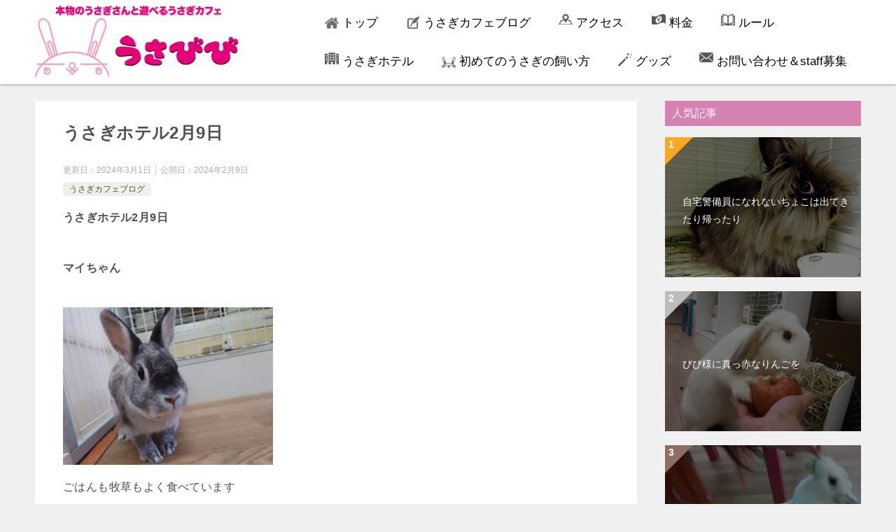

--- FILE ---
content_type: text/html; charset=UTF-8
request_url: https://usabibi.net/diary/52312/
body_size: 29770
content:
<!doctype html>
<html lang="ja" class="col2 layout-footer-show">
<head >
<!-- Global site tag (gtag.js) - Google Analytics -->
<script async src="https://www.googletagmanager.com/gtag/js?id=UA-136514996-1"></script>
<script>
  window.dataLayer = window.dataLayer || [];
  function gtag(){dataLayer.push(arguments);}
  gtag('js', new Date());

  gtag('config', 'UA-136514996-1');
</script>	<meta charset="UTF-8">
	<meta name="viewport" content="width=device-width, initial-scale=1">
	<link rel="profile" href="http://gmpg.org/xfn/11">

	<title>うさぎホテル2月9日</title>
<style type="text/css">.color01{color: #be4e8c;}.color02{color: #d54f98;}.color03{color: #f3cadf;}.color04{color: #f8e8f1;}.color05{color: #fbeff6;}.color06{color: #f7deed;}.color07{color: #d682b0;}q{background: #f7deed;}table:not(.review-table) thead th{border-color: #d54f98;background-color: #d54f98;}a:hover,a:active,a:focus{color: #be4e8c;}.keni-header_wrap{background-image: linear-gradient(-45deg,#fff 25%,#d54f98 25%, #d54f98 50%,#fff 50%, #fff 75%,#d54f98 75%, #d54f98);}.keni-header_cont .header-mail .btn_header{color: #be4e8c;}.site-title > a span{color: #be4e8c;}.keni-breadcrumb-list li a:hover,.keni-breadcrumb-list li a:active,.keni-breadcrumb-list li a:focus{color: #be4e8c;}.keni-section h1:not(.title_no-style){background-image: linear-gradient(-45deg,#fff 25%,#d54f98 25%, #d54f98 50%,#fff 50%, #fff 75%,#d54f98 75%, #d54f98);}.archive_title{background-image: linear-gradient(-45deg,#fff 25%,#d54f98 25%, #d54f98 50%,#fff 50%, #fff 75%,#d54f98 75%, #d54f98);} h2:not(.title_no-style){background: #d54f98;}.profile-box-title {background: #d54f98;}.keni-related-title {background: #d54f98;}.comments-area h2 {background: #d54f98;}h3:not(.title_no-style){border-top-color: #d54f98;border-bottom-color: #d54f98;color: #be4e8c;}h4:not(.title_no-style){border-bottom-color: #d54f98;color: #be4e8c;}h5:not(.title_no-style){color: #be4e8c;}.keni-section h1 a:hover,.keni-section h1 a:active,.keni-section h1 a:focus,.keni-section h3 a:hover,.keni-section h3 a:active,.keni-section h3 a:focus,.keni-section h4 a:hover,.keni-section h4 a:active,.keni-section h4 a:focus,.keni-section h5 a:hover,.keni-section h5 a:active,.keni-section h5 a:focus,.keni-section h6 a:hover,.keni-section h6 a:active,.keni-section h6 a:focus{color: #be4e8c;}.keni-section .sub-section_title {background: #d682b0;}.btn_style01{border-color: #be4e8c;color: #be4e8c;}.btn_style02{border-color: #be4e8c;color: #be4e8c;}.btn_style03{background: #d54f98;}.entry-list .entry_title a:hover,.entry-list .entry_title a:active,.entry-list .entry_title a:focus{color: #be4e8c;}.ently_read-more .btn{border-color: #be4e8c;color: #be4e8c;}.profile-box{background-color: #fbeff6;}.advance-billing-box_next-title{color: #f3cadf;}.step-chart li:nth-child(2){background-color: #f8e8f1;}.step-chart_style01 li:nth-child(2)::after,.step-chart_style02 li:nth-child(2)::after{border-top-color: #f8e8f1;}.step-chart li:nth-child(3){background-color: #f3cadf;}.step-chart_style01 li:nth-child(3)::after,.step-chart_style02 li:nth-child(3)::after{border-top-color: #f3cadf;}.step-chart li:nth-child(4){background-color: #d54f98;}.step-chart_style01 li:nth-child(4)::after,.step-chart_style02 li:nth-child(4)::after{border-top-color: #d54f98;}.toc-area_inner .toc-area_list > li::before{background: #d54f98;}.toc_title{color: #be4e8c;}.list_style02 li::before{background: #d54f98;}.dl_style02 dt{background: #d54f98;}.dl_style02 dd{background: #f8e8f1;}.accordion-list dt{background: #d54f98;}.ranking-list .review_desc_title{color: #be4e8c;}.review_desc{background-color: #fbeff6;}.item-box .item-box_title{color: #be4e8c;}.item-box02{background-image: linear-gradient(-45deg,#fff 25%,#d54f98 25%, #d54f98 50%,#fff 50%, #fff 75%,#d54f98 75%, #d54f98);}.item-box02 .item-box_inner{background-color: #fbeff6;}.item-box02 .item-box_title{background-color: #d54f98;}.item-box03 .item-box_title{background-color: #d54f98;}.box_style01{background-image: linear-gradient(-45deg,#fff 25%,#d54f98 25%, #d54f98 50%,#fff 50%, #fff 75%,#d54f98 75%, #d54f98);}.box_style01 .box_inner{background-color: #fbeff6;}.box_style03{background: #fbeff6;}.box_style06{background-color: #fbeff6;}.cast-box{background-image: linear-gradient(-45deg,#fff 25%,#d54f98 25%, #d54f98 50%,#fff 50%, #fff 75%,#d54f98 75%, #d54f98);}.cast-box .cast_name,.cast-box_sub .cast_name{color: #be4e8c;}.widget .cast-box_sub .cast-box_sub_title{background-image: linear-gradient(-45deg,#d54f98 25%, #d54f98 50%,#fff 50%, #fff 75%,#d54f98 75%, #d54f98);}.voice_styl02{background-color: #fbeff6;}.voice_styl03{background-image: linear-gradient(-45deg,#fff 25%,#fbeff6 25%, #fbeff6 50%,#fff 50%, #fff 75%,#fbeff6 75%, #fbeff6);}.voice-box .voice_title{color: #be4e8c;}.chat_style02 .bubble{background-color: #d54f98;}.chat_style02 .bubble .bubble_in{border-color: #d54f98;}.related-entry-list .related-entry_title a:hover,.related-entry-list .related-entry_title a:active,.related-entry-list .related-entry_title a:focus{color: #be4e8c;}.interval01 span{background-color: #d54f98;}.interval02 span{background-color: #d54f98;}.page-nav .current,.page-nav li a:hover,.page-nav li a:active,.page-nav li a:focus{background: #d54f98;}.page-nav-bf .page-nav_next:hover,.page-nav-bf .page-nav_next:active,.page-nav-bf .page-nav_next:focus,.page-nav-bf .page-nav_prev:hover,.page-nav-bf .page-nav_prev:active,.page-nav-bf .page-nav_prev:focus{color: #be4e8c;}.nav-links .nav-next a:hover, .nav-links .nav-next a:active, .nav-links .nav-next a:focus, .nav-links .nav-previous a:hover, .nav-links .nav-previous a:active, .nav-links .nav-previous a:focus {color: #be4e8c; text-decoration: 'underline'; }.commentary-box .commentary-box_title{color: #d54f98;}.calendar tfoot td a:hover,.calendar tfoot td a:active,.calendar tfoot td a:focus{color: #be4e8c;}.form-mailmaga .form-mailmaga_title{color: #d54f98;}.form-login .form-login_title{color: #d54f98;}.form-login-item .form-login_title{color: #d54f98;}.contact-box{background-image: linear-gradient(-45deg,#fff 25%, #d54f98 25%, #d54f98 50%,#fff 50%, #fff 75%,#d54f98 75%, #d54f98);}.contact-box_inner{background-color: #fbeff6;}.contact-box .contact-box-title{background-color: #d54f98;}.contact-box_tel{color: #be4e8c;}.widget_recent_entries .keni-section ul li a:hover,.widget_recent_entries .keni-section ul li a:active,.widget_recent_entries .keni-section ul li a:focus,.widget_archive .keni-section > ul li a:hover,.widget_archive .keni-section > ul li a:active,.widget_archive .keni-section > ul li a:focus,.widget_categories .keni-section > ul li a:hover,.widget_categories .keni-section > ul li a:active,.widget_categories .keni-section > ul li a:focus{color: #be4e8c;}.tagcloud a::before{color: #be4e8c;}.widget_recent_entries_img .list_widget_recent_entries_img .widget_recent_entries_img_entry_title a:hover,.widget_recent_entries_img .list_widget_recent_entries_img .widget_recent_entries_img_entry_title a:active,.widget_recent_entries_img .list_widget_recent_entries_img .widget_recent_entries_img_entry_title a:focus{color: #be4e8c;}.keni-link-card_title a:hover,.keni-link-card_title a:active,.keni-link-card_title a:focus{color: #be4e8c;}@media (min-width : 768px){.keni-gnav_inner li a:hover,.keni-gnav_inner li a:active,.keni-gnav_inner li a:focus{border-bottom-color: #d54f98;}.step-chart_style02 li:nth-child(2)::after{border-left-color: #f8e8f1;}.step-chart_style02 li:nth-child(3)::after{border-left-color: #f3cadf;}.step-chart_style02 li:nth-child(4)::after{border-left-color: #d54f98;}.col1 .contact-box_tel{color: #be4e8c;}.step-chart_style02 li:nth-child(1)::after,.step-chart_style02 li:nth-child(2)::after,.step-chart_style02 li:nth-child(3)::after,.step-chart_style02 li:nth-child(4)::after{border-top-color: transparent;}}@media (min-width : 920px){.contact-box_tel{color: #be4e8c;}}</style><meta name='robots' content='max-image-preview:large' />
	<style>img:is([sizes="auto" i], [sizes^="auto," i]) { contain-intrinsic-size: 3000px 1500px }</style>
	    <script>
        var ajaxurl = 'https://usabibi.net/wp-admin/admin-ajax.php';
        var sns_cnt = true;
            </script>
	<link rel='dns-prefetch' href='//webfonts.xserver.jp' />
<link rel="alternate" type="application/rss+xml" title="うさぎカフェうさびび【池袋】東京～笑顔のうさぎと触れ合えるカフェ &raquo; フィード" href="https://usabibi.net/feed/" />
<link rel="alternate" type="application/rss+xml" title="うさぎカフェうさびび【池袋】東京～笑顔のうさぎと触れ合えるカフェ &raquo; コメントフィード" href="https://usabibi.net/comments/feed/" />
<script type="text/javascript">
/* <![CDATA[ */
window._wpemojiSettings = {"baseUrl":"https:\/\/s.w.org\/images\/core\/emoji\/16.0.1\/72x72\/","ext":".png","svgUrl":"https:\/\/s.w.org\/images\/core\/emoji\/16.0.1\/svg\/","svgExt":".svg","source":{"concatemoji":"https:\/\/usabibi.net\/wp-includes\/js\/wp-emoji-release.min.js?ver=6.8.3"}};
/*! This file is auto-generated */
!function(s,n){var o,i,e;function c(e){try{var t={supportTests:e,timestamp:(new Date).valueOf()};sessionStorage.setItem(o,JSON.stringify(t))}catch(e){}}function p(e,t,n){e.clearRect(0,0,e.canvas.width,e.canvas.height),e.fillText(t,0,0);var t=new Uint32Array(e.getImageData(0,0,e.canvas.width,e.canvas.height).data),a=(e.clearRect(0,0,e.canvas.width,e.canvas.height),e.fillText(n,0,0),new Uint32Array(e.getImageData(0,0,e.canvas.width,e.canvas.height).data));return t.every(function(e,t){return e===a[t]})}function u(e,t){e.clearRect(0,0,e.canvas.width,e.canvas.height),e.fillText(t,0,0);for(var n=e.getImageData(16,16,1,1),a=0;a<n.data.length;a++)if(0!==n.data[a])return!1;return!0}function f(e,t,n,a){switch(t){case"flag":return n(e,"\ud83c\udff3\ufe0f\u200d\u26a7\ufe0f","\ud83c\udff3\ufe0f\u200b\u26a7\ufe0f")?!1:!n(e,"\ud83c\udde8\ud83c\uddf6","\ud83c\udde8\u200b\ud83c\uddf6")&&!n(e,"\ud83c\udff4\udb40\udc67\udb40\udc62\udb40\udc65\udb40\udc6e\udb40\udc67\udb40\udc7f","\ud83c\udff4\u200b\udb40\udc67\u200b\udb40\udc62\u200b\udb40\udc65\u200b\udb40\udc6e\u200b\udb40\udc67\u200b\udb40\udc7f");case"emoji":return!a(e,"\ud83e\udedf")}return!1}function g(e,t,n,a){var r="undefined"!=typeof WorkerGlobalScope&&self instanceof WorkerGlobalScope?new OffscreenCanvas(300,150):s.createElement("canvas"),o=r.getContext("2d",{willReadFrequently:!0}),i=(o.textBaseline="top",o.font="600 32px Arial",{});return e.forEach(function(e){i[e]=t(o,e,n,a)}),i}function t(e){var t=s.createElement("script");t.src=e,t.defer=!0,s.head.appendChild(t)}"undefined"!=typeof Promise&&(o="wpEmojiSettingsSupports",i=["flag","emoji"],n.supports={everything:!0,everythingExceptFlag:!0},e=new Promise(function(e){s.addEventListener("DOMContentLoaded",e,{once:!0})}),new Promise(function(t){var n=function(){try{var e=JSON.parse(sessionStorage.getItem(o));if("object"==typeof e&&"number"==typeof e.timestamp&&(new Date).valueOf()<e.timestamp+604800&&"object"==typeof e.supportTests)return e.supportTests}catch(e){}return null}();if(!n){if("undefined"!=typeof Worker&&"undefined"!=typeof OffscreenCanvas&&"undefined"!=typeof URL&&URL.createObjectURL&&"undefined"!=typeof Blob)try{var e="postMessage("+g.toString()+"("+[JSON.stringify(i),f.toString(),p.toString(),u.toString()].join(",")+"));",a=new Blob([e],{type:"text/javascript"}),r=new Worker(URL.createObjectURL(a),{name:"wpTestEmojiSupports"});return void(r.onmessage=function(e){c(n=e.data),r.terminate(),t(n)})}catch(e){}c(n=g(i,f,p,u))}t(n)}).then(function(e){for(var t in e)n.supports[t]=e[t],n.supports.everything=n.supports.everything&&n.supports[t],"flag"!==t&&(n.supports.everythingExceptFlag=n.supports.everythingExceptFlag&&n.supports[t]);n.supports.everythingExceptFlag=n.supports.everythingExceptFlag&&!n.supports.flag,n.DOMReady=!1,n.readyCallback=function(){n.DOMReady=!0}}).then(function(){return e}).then(function(){var e;n.supports.everything||(n.readyCallback(),(e=n.source||{}).concatemoji?t(e.concatemoji):e.wpemoji&&e.twemoji&&(t(e.twemoji),t(e.wpemoji)))}))}((window,document),window._wpemojiSettings);
/* ]]> */
</script>
<style id='wp-emoji-styles-inline-css' type='text/css'>

	img.wp-smiley, img.emoji {
		display: inline !important;
		border: none !important;
		box-shadow: none !important;
		height: 1em !important;
		width: 1em !important;
		margin: 0 0.07em !important;
		vertical-align: -0.1em !important;
		background: none !important;
		padding: 0 !important;
	}
</style>
<link rel='stylesheet' id='wp-block-library-css' href='https://usabibi.net/wp-includes/css/dist/block-library/style.min.css?ver=6.8.3' type='text/css' media='all' />
<style id='classic-theme-styles-inline-css' type='text/css'>
/*! This file is auto-generated */
.wp-block-button__link{color:#fff;background-color:#32373c;border-radius:9999px;box-shadow:none;text-decoration:none;padding:calc(.667em + 2px) calc(1.333em + 2px);font-size:1.125em}.wp-block-file__button{background:#32373c;color:#fff;text-decoration:none}
</style>
<style id='global-styles-inline-css' type='text/css'>
:root{--wp--preset--aspect-ratio--square: 1;--wp--preset--aspect-ratio--4-3: 4/3;--wp--preset--aspect-ratio--3-4: 3/4;--wp--preset--aspect-ratio--3-2: 3/2;--wp--preset--aspect-ratio--2-3: 2/3;--wp--preset--aspect-ratio--16-9: 16/9;--wp--preset--aspect-ratio--9-16: 9/16;--wp--preset--color--black: #000000;--wp--preset--color--cyan-bluish-gray: #abb8c3;--wp--preset--color--white: #ffffff;--wp--preset--color--pale-pink: #f78da7;--wp--preset--color--vivid-red: #cf2e2e;--wp--preset--color--luminous-vivid-orange: #ff6900;--wp--preset--color--luminous-vivid-amber: #fcb900;--wp--preset--color--light-green-cyan: #7bdcb5;--wp--preset--color--vivid-green-cyan: #00d084;--wp--preset--color--pale-cyan-blue: #8ed1fc;--wp--preset--color--vivid-cyan-blue: #0693e3;--wp--preset--color--vivid-purple: #9b51e0;--wp--preset--gradient--vivid-cyan-blue-to-vivid-purple: linear-gradient(135deg,rgba(6,147,227,1) 0%,rgb(155,81,224) 100%);--wp--preset--gradient--light-green-cyan-to-vivid-green-cyan: linear-gradient(135deg,rgb(122,220,180) 0%,rgb(0,208,130) 100%);--wp--preset--gradient--luminous-vivid-amber-to-luminous-vivid-orange: linear-gradient(135deg,rgba(252,185,0,1) 0%,rgba(255,105,0,1) 100%);--wp--preset--gradient--luminous-vivid-orange-to-vivid-red: linear-gradient(135deg,rgba(255,105,0,1) 0%,rgb(207,46,46) 100%);--wp--preset--gradient--very-light-gray-to-cyan-bluish-gray: linear-gradient(135deg,rgb(238,238,238) 0%,rgb(169,184,195) 100%);--wp--preset--gradient--cool-to-warm-spectrum: linear-gradient(135deg,rgb(74,234,220) 0%,rgb(151,120,209) 20%,rgb(207,42,186) 40%,rgb(238,44,130) 60%,rgb(251,105,98) 80%,rgb(254,248,76) 100%);--wp--preset--gradient--blush-light-purple: linear-gradient(135deg,rgb(255,206,236) 0%,rgb(152,150,240) 100%);--wp--preset--gradient--blush-bordeaux: linear-gradient(135deg,rgb(254,205,165) 0%,rgb(254,45,45) 50%,rgb(107,0,62) 100%);--wp--preset--gradient--luminous-dusk: linear-gradient(135deg,rgb(255,203,112) 0%,rgb(199,81,192) 50%,rgb(65,88,208) 100%);--wp--preset--gradient--pale-ocean: linear-gradient(135deg,rgb(255,245,203) 0%,rgb(182,227,212) 50%,rgb(51,167,181) 100%);--wp--preset--gradient--electric-grass: linear-gradient(135deg,rgb(202,248,128) 0%,rgb(113,206,126) 100%);--wp--preset--gradient--midnight: linear-gradient(135deg,rgb(2,3,129) 0%,rgb(40,116,252) 100%);--wp--preset--font-size--small: 13px;--wp--preset--font-size--medium: 20px;--wp--preset--font-size--large: 36px;--wp--preset--font-size--x-large: 42px;--wp--preset--spacing--20: 0.44rem;--wp--preset--spacing--30: 0.67rem;--wp--preset--spacing--40: 1rem;--wp--preset--spacing--50: 1.5rem;--wp--preset--spacing--60: 2.25rem;--wp--preset--spacing--70: 3.38rem;--wp--preset--spacing--80: 5.06rem;--wp--preset--shadow--natural: 6px 6px 9px rgba(0, 0, 0, 0.2);--wp--preset--shadow--deep: 12px 12px 50px rgba(0, 0, 0, 0.4);--wp--preset--shadow--sharp: 6px 6px 0px rgba(0, 0, 0, 0.2);--wp--preset--shadow--outlined: 6px 6px 0px -3px rgba(255, 255, 255, 1), 6px 6px rgba(0, 0, 0, 1);--wp--preset--shadow--crisp: 6px 6px 0px rgba(0, 0, 0, 1);}:where(.is-layout-flex){gap: 0.5em;}:where(.is-layout-grid){gap: 0.5em;}body .is-layout-flex{display: flex;}.is-layout-flex{flex-wrap: wrap;align-items: center;}.is-layout-flex > :is(*, div){margin: 0;}body .is-layout-grid{display: grid;}.is-layout-grid > :is(*, div){margin: 0;}:where(.wp-block-columns.is-layout-flex){gap: 2em;}:where(.wp-block-columns.is-layout-grid){gap: 2em;}:where(.wp-block-post-template.is-layout-flex){gap: 1.25em;}:where(.wp-block-post-template.is-layout-grid){gap: 1.25em;}.has-black-color{color: var(--wp--preset--color--black) !important;}.has-cyan-bluish-gray-color{color: var(--wp--preset--color--cyan-bluish-gray) !important;}.has-white-color{color: var(--wp--preset--color--white) !important;}.has-pale-pink-color{color: var(--wp--preset--color--pale-pink) !important;}.has-vivid-red-color{color: var(--wp--preset--color--vivid-red) !important;}.has-luminous-vivid-orange-color{color: var(--wp--preset--color--luminous-vivid-orange) !important;}.has-luminous-vivid-amber-color{color: var(--wp--preset--color--luminous-vivid-amber) !important;}.has-light-green-cyan-color{color: var(--wp--preset--color--light-green-cyan) !important;}.has-vivid-green-cyan-color{color: var(--wp--preset--color--vivid-green-cyan) !important;}.has-pale-cyan-blue-color{color: var(--wp--preset--color--pale-cyan-blue) !important;}.has-vivid-cyan-blue-color{color: var(--wp--preset--color--vivid-cyan-blue) !important;}.has-vivid-purple-color{color: var(--wp--preset--color--vivid-purple) !important;}.has-black-background-color{background-color: var(--wp--preset--color--black) !important;}.has-cyan-bluish-gray-background-color{background-color: var(--wp--preset--color--cyan-bluish-gray) !important;}.has-white-background-color{background-color: var(--wp--preset--color--white) !important;}.has-pale-pink-background-color{background-color: var(--wp--preset--color--pale-pink) !important;}.has-vivid-red-background-color{background-color: var(--wp--preset--color--vivid-red) !important;}.has-luminous-vivid-orange-background-color{background-color: var(--wp--preset--color--luminous-vivid-orange) !important;}.has-luminous-vivid-amber-background-color{background-color: var(--wp--preset--color--luminous-vivid-amber) !important;}.has-light-green-cyan-background-color{background-color: var(--wp--preset--color--light-green-cyan) !important;}.has-vivid-green-cyan-background-color{background-color: var(--wp--preset--color--vivid-green-cyan) !important;}.has-pale-cyan-blue-background-color{background-color: var(--wp--preset--color--pale-cyan-blue) !important;}.has-vivid-cyan-blue-background-color{background-color: var(--wp--preset--color--vivid-cyan-blue) !important;}.has-vivid-purple-background-color{background-color: var(--wp--preset--color--vivid-purple) !important;}.has-black-border-color{border-color: var(--wp--preset--color--black) !important;}.has-cyan-bluish-gray-border-color{border-color: var(--wp--preset--color--cyan-bluish-gray) !important;}.has-white-border-color{border-color: var(--wp--preset--color--white) !important;}.has-pale-pink-border-color{border-color: var(--wp--preset--color--pale-pink) !important;}.has-vivid-red-border-color{border-color: var(--wp--preset--color--vivid-red) !important;}.has-luminous-vivid-orange-border-color{border-color: var(--wp--preset--color--luminous-vivid-orange) !important;}.has-luminous-vivid-amber-border-color{border-color: var(--wp--preset--color--luminous-vivid-amber) !important;}.has-light-green-cyan-border-color{border-color: var(--wp--preset--color--light-green-cyan) !important;}.has-vivid-green-cyan-border-color{border-color: var(--wp--preset--color--vivid-green-cyan) !important;}.has-pale-cyan-blue-border-color{border-color: var(--wp--preset--color--pale-cyan-blue) !important;}.has-vivid-cyan-blue-border-color{border-color: var(--wp--preset--color--vivid-cyan-blue) !important;}.has-vivid-purple-border-color{border-color: var(--wp--preset--color--vivid-purple) !important;}.has-vivid-cyan-blue-to-vivid-purple-gradient-background{background: var(--wp--preset--gradient--vivid-cyan-blue-to-vivid-purple) !important;}.has-light-green-cyan-to-vivid-green-cyan-gradient-background{background: var(--wp--preset--gradient--light-green-cyan-to-vivid-green-cyan) !important;}.has-luminous-vivid-amber-to-luminous-vivid-orange-gradient-background{background: var(--wp--preset--gradient--luminous-vivid-amber-to-luminous-vivid-orange) !important;}.has-luminous-vivid-orange-to-vivid-red-gradient-background{background: var(--wp--preset--gradient--luminous-vivid-orange-to-vivid-red) !important;}.has-very-light-gray-to-cyan-bluish-gray-gradient-background{background: var(--wp--preset--gradient--very-light-gray-to-cyan-bluish-gray) !important;}.has-cool-to-warm-spectrum-gradient-background{background: var(--wp--preset--gradient--cool-to-warm-spectrum) !important;}.has-blush-light-purple-gradient-background{background: var(--wp--preset--gradient--blush-light-purple) !important;}.has-blush-bordeaux-gradient-background{background: var(--wp--preset--gradient--blush-bordeaux) !important;}.has-luminous-dusk-gradient-background{background: var(--wp--preset--gradient--luminous-dusk) !important;}.has-pale-ocean-gradient-background{background: var(--wp--preset--gradient--pale-ocean) !important;}.has-electric-grass-gradient-background{background: var(--wp--preset--gradient--electric-grass) !important;}.has-midnight-gradient-background{background: var(--wp--preset--gradient--midnight) !important;}.has-small-font-size{font-size: var(--wp--preset--font-size--small) !important;}.has-medium-font-size{font-size: var(--wp--preset--font-size--medium) !important;}.has-large-font-size{font-size: var(--wp--preset--font-size--large) !important;}.has-x-large-font-size{font-size: var(--wp--preset--font-size--x-large) !important;}
:where(.wp-block-post-template.is-layout-flex){gap: 1.25em;}:where(.wp-block-post-template.is-layout-grid){gap: 1.25em;}
:where(.wp-block-columns.is-layout-flex){gap: 2em;}:where(.wp-block-columns.is-layout-grid){gap: 2em;}
:root :where(.wp-block-pullquote){font-size: 1.5em;line-height: 1.6;}
</style>
<link rel='stylesheet' id='contact-form-7-css' href='https://usabibi.net/wp-content/plugins/contact-form-7/includes/css/styles.css?ver=6.1.4' type='text/css' media='all' />
<link rel='stylesheet' id='contact-form-7-confirm-css' href='https://usabibi.net/wp-content/plugins/contact-form-7-add-confirm/includes/css/styles.css?ver=5.1' type='text/css' media='all' />
<link rel='stylesheet' id='wp-show-posts-css' href='https://usabibi.net/wp-content/plugins/wp-show-posts/css/wp-show-posts-min.css?ver=1.1.6' type='text/css' media='all' />
<link rel='stylesheet' id='keni-style-css' href='https://usabibi.net/wp-content/themes/keni8-child/style.css?ver=6.8.3' type='text/css' media='all' />
<link rel='stylesheet' id='keni_base-css' href='https://usabibi.net/wp-content/themes/keni80_wp_standard_all_201912091618/base.css?ver=6.8.3' type='text/css' media='all' />
<link rel='stylesheet' id='keni-advanced-css' href='https://usabibi.net/wp-content/themes/keni80_wp_standard_all_201912091618/advanced.css?ver=6.8.3' type='text/css' media='all' />
<link rel='stylesheet' id='my-keni_base-css' href='https://usabibi.net/wp-content/themes/keni8-child/base.css?ver=6.8.3' type='text/css' media='all' />
<link rel='stylesheet' id='my-keni-advanced-css' href='https://usabibi.net/wp-content/themes/keni8-child/advanced.css?ver=6.8.3' type='text/css' media='all' />
<link rel="canonical" href="https://usabibi.net/diary/52312/" />
<link rel="https://api.w.org/" href="https://usabibi.net/wp-json/" /><link rel="alternate" title="JSON" type="application/json" href="https://usabibi.net/wp-json/wp/v2/posts/52312" /><link rel="EditURI" type="application/rsd+xml" title="RSD" href="https://usabibi.net/xmlrpc.php?rsd" />
<link rel='shortlink' href='https://usabibi.net/?p=52312' />
<link rel="alternate" title="oEmbed (JSON)" type="application/json+oembed" href="https://usabibi.net/wp-json/oembed/1.0/embed?url=https%3A%2F%2Fusabibi.net%2Fdiary%2F52312%2F" />
<link rel="alternate" title="oEmbed (XML)" type="text/xml+oembed" href="https://usabibi.net/wp-json/oembed/1.0/embed?url=https%3A%2F%2Fusabibi.net%2Fdiary%2F52312%2F&#038;format=xml" />
<!-- start Simple Custom CSS and JS -->
<script type='text/javascript' src='https://usabibi.net/wp-includes/js/jquery/jquery.js?ver=1.12.4-wp'></script>
<script>
jQuery(function ($) {
  var $elem = $('.image-switch');
  var sp = '_sp.';
  var pc = '_pc.';
 
  var replaceWidth = 768;
 
  function imageSwitch() {
 
    var windowWidth = parseInt($(window).width());
 
    $elem.each(function() {
      var $this = $(this);
 
      if(windowWidth >= replaceWidth) {
        $this.attr('src', $this.attr('src').replace(sp, pc));
      } else {
        $this.attr('src', $this.attr('src').replace(pc, sp));
      }
    });
  }
  imageSwitch();
  var resizeTimer;
  $(window).on('resize', function() {
    clearTimeout(resizeTimer);
    resizeTimer = setTimeout(function() {
      imageSwitch();
    }, 200);
  });
});

</script>
<!-- end Simple Custom CSS and JS -->
<!-- start Simple Custom CSS and JS -->
<style type="text/css">
.w31{width:31.333333%;float:left;margin:1%;}


.free-area #custom_html-5.keni-section_wrap{padding:0px;margin:0px 0px 15px 0px;background-color:transparent;}
.free-area #custom_html-5.keni-section_wrap a.f-btn {
font-weight:700;
    color: #333;
    padding: 5px 1.5px;
    background-color: #ffffff;
}



.tw-tl {
    margin: 0 auto;
    height: 500px;
    overflow: scroll;
}

.sns-btn_wrap > div{ /*枠と角の丸みを消す*/
	border: none;
	border-radius: 0;
}

.sns-btn_wrap > .sns-btn_tw a{ /*Twitter*/
	background-color: #1da1f2;
	color: #fff;
}

.sns-btn_wrap > .sns-btn_fb a{ /*Facebook*/
	background-color: #3b5998;
	color: #fff;
}

.sns-btn_wrap > .sns-btn_hatena a{ /*はてなブックマーク*/
	background-color: #00a4de;
	color: #fff;
}

.sns-btn_wrap > .sns-btn_gplus a{ /*google＋*/
	background-color: #d34836;
	color: #fff;
}

.sns-btn_wrap > .sns-btn_line a{ /*LINE*/
	background-color: #00b900;
	color: #fff;
}

.sns-btn_wrap > .sns-btn_pocket a{ /*Pocket*/
	background-color: #ef4156;
	color: #fff;
}

.sns-btn_wrap > .sns-btn_feedly a{ /*Feedly*/
	background-color: #6cc655;
	color: #fff;
}





@media  (min-width: 768px){
#custom_html-5{display:none;}
.g-2{width:49.24%;float:left;}
.g-1{width:49.24%;float:left;margin-right:1.51%;}
.g-1 .g-1-1 .g-1-1a,.g-1 .g-1-1 .g-1-1b,.g-2 .g-2-1 .g-2-1a,.g-2 .g-2-1 .g-2-1b,.g-2 .g-2-2 .g-2-2a,.g-2 .g-2-2 .g-2-2b,.g-2 .g-2-3 .g-2-3a,.g-2 .g-2-3 .g-2-3b{height:15vw;max-height:180px;}
.g-1 .g-1-2 .g-1-2a{height:31vw;max-height:376px;}

}
@media  (max-width: 767px){
.contentt .fleft200108 h6.ri-tt{font-size:16px;}
.contentt,
.contentt .fleft200108 td{text-align:center;}

.g-1 .g-1-1 .g-1-1a,.g-1 .g-1-1 .g-1-1b,.g-2 .g-2-1 .g-2-1a,.g-2 .g-2-1 .g-2-1b,.g-2 .g-2-2 .g-2-2a,.g-2 .g-2-2 .g-2-2b,.g-2 .g-2-3 .g-2-3a,.g-2 .g-2-3 .g-2-3b{height:30vw;}
.g-1 .g-1-2 .g-1-2a{height:63vw;}
.g-2{margin-top:3.91%;}
}


.g-1 .g-1-1{width:31.06%;margin-right:3.91%;float:left;}

.g-1 .g-1-1 .g-1-1a{background: url("https://usabibi.net/wp-content/uploads/2019/04/t-z-img_2.jpg") center no-repeat;background-size: cover;
width:100%;}/*1*/

.g-1 .g-1-1 .g-1-1b{margin-top:10%;
	background: url("https://usabibi.net/wp-content/uploads/2019/04/t-z-img_3.jpg") center no-repeat;background-size: cover;width:100%;}/*2*/

.g-1 .g-1-2{width:65.02%;float:left;}/*3動画*/

.g-1 .g-1-2 .g-1-2a{background: url("https://usabibi.net/wp-content/uploads/2020/01/kusa200120.gif") center bottom no-repeat;
	background-size: cover;
width:100%;}/*1*/



.g-2 .g-2-1{width:31.06%;margin-right:3.34%;float:left;}

.g-2 .g-2-1 .g-2-1a{background: url("https://usabibi.net/wp-content/uploads/2019/04/t-z-img_6.jpg") no-repeat;background-size: cover;width:100%;}/*4*/

.g-2 .g-2-1 .g-2-1b{margin-top:10%;
background: url("https://usabibi.net/wp-content/uploads/2019/04/t-z-img_5.jpg") no-repeat;
background-size: cover;width:100%;}/*5*/


.g-2 .g-2-2{width:31.06%;margin-right:3.34%;float:left;}
.g-2 .g-2-2 .g-2-2a{background: url("https://usabibi.net/wp-content/uploads/2019/04/t-z-img_7.jpg") no-repeat;background-size: cover;width:100%;}/*6*/

.g-2 .g-2-2 .g-2-2b{margin-top:10%;
background: url("https://usabibi.net/wp-content/uploads/2019/11/t-z-img_4.jpg") no-repeat;
background-size: cover;width:100%;}/*7*/

.g-2 .g-2-3{width:31.06%;float:left;}
.g-2 .g-2-3 .g-2-3a{background: url("https://usabibi.net/wp-content/uploads/2019/04/t-z-img_9.jpg") no-repeat;background-size: cover;width:100%;}/*8*/

.g-2 .g-2-3 .g-2-3b{margin-top:10%;
	background: url("https://usabibi.net/wp-content/uploads/2019/04/t-z-img_8.jpg") no-repeat;
background-size: cover;
width:100%;}/*9*/








@media  (min-width: 768px){
.fsmp-1,.fsmp-2,.fsmp-3{display:none;}
.fleft200108  tr td.fist {
    width: 50%;
}


.fleft200108{
width:58%;float:left;
margin-right:2.5%;
height: 491px;
margin-top:50px;
margin-bottom:50px;
padding: 40px 20px 26px 31px;
background: #f59dbf no-repeat;
    }

    

.contentt .fleft200108{
background: transparent no-repeat;
margin-top:10px;
margin-bottom:10px;
width:100%;float:none;
margin-right:0px;
height: auto;
padding: 20px 20px 13px 15px;}

.contentt .fleft200108 td{font-size:16px;}



.fright200108{margin-top:50px;margin-bottom:50px;
width:39.5%;float:left;}


.fright1-200108{background: url(https://usabibi.net/wp-content/uploads/2019/04/com-ft-img_2.jpg) center no-repeat;
    min-height: 491px;
    background-size: cover;
    width:56.34%;float:left;margin-right:6.5%;}
    
    
.fright2-200108{
width:37.16%;float:left;
background: #ffffff url(https://usabibi.net/wp-content/uploads/2019/04/com-ft-img_3.jpg) center no-repeat;
    min-height: 491px;
    background-size: cover;}
    
}

@media  (max-width: 767px){
.fsmp-1,.fsmp-2,.fsmp-3{width: 32.3%;
    float:left;
    min-height: 97px;}

.fsmp-1,.fsmp-2{margin-right: 1.5%;}
    
.fsmp-1{height: 100%;
    background: #f59dbf url(https://usabibi.net/wp-content/uploads/2019/04/com-ft-img-5.png) center no-repeat;
    background-size: contain;}
.fsmp-2{height: 100%;
    background: url(https://usabibi.net/wp-content/uploads/2019/04/com-ft-img-10.png) center no-repeat;
    background-size: cover;}
.fsmp-3{background: url(https://usabibi.net/wp-content/uploads/2020/01/ezgif.com-gif-maker-2.gif) center no-repeat!important;}
    

.fright200108{display:none;}

.fleft200108  tr td {
    width: 100%;
    float: left;}
}


.fleft200108 h6.ri-tt{ font-size: 24px;
    line-height: 160%;
    color: #fff;
    font-weight: 700;}

.fleft200108 tr td{
border:none;
color:#fff;
}







/*ヘッダーのボーダーを非表示*/
.keni-header_wrap{
	padding-top: 0px;
	background-size: 0px 0px;
}
 
/*記事タイトルのボーダーを非表示*/
.keni-section h1{
	background-size: 0px 0px;
}
.archive_title_wrap .archive_title {
    background-image: none;
}



#keni_modified_entries-2 {
    margin-bottom: 0px!important;
}


@media (max-width: 767px){
.keni-header_cont{display:block!important;}
.tel-phone {    position: absolute;
    top: 15px;    right: 50px; width:28px; z-index: 9999999999999;}

.page-id-2  .keni-gnav_btn{display:block;    z-index: 99999999999;}
.no-gn .keni-header{padding-right:50px!important;}

.keni-header_cont{padding: 0px;}
.none-max768{display:none;}

.keni-header_col1 .site-title img{
max-width:310px;
max-width:50%;}
}

@media (min-width: 768px){
.none-min768{display:none;}
.keni-gnav_wrap{display:none;}
.keni-header_wrap .keni-gnav_wrap{display:block;}
.page-id-2 .widget_recent_entries_img02 li{max-width:100%;}
}

.keni-footer .keni-section_wrap{padding:0px;}



.t-z-into-add-div .contentt .w30 ul,
.t-z-into-add-div .contentt .w70 ul{list-style-type: none;}

.keni-copyright{text-align:center;}


@media (min-width: 480px){
.none-min480{display:none;}
.top-cafe-left dt,
.top-cafe-right dt{font-size: 25px;}
.w23-min480{width:23%;margin:1%;float:left;}}
@media (min-width: 768px){
.mbottom-min768{margin-bottom:100px;}}
@media (max-width: 479px){
.none-max480{display:none;}
.w48-max480{width:48%;margin:1%;float:left;}
.clear-max480{clear:both;}
a.f-btn{font-size:12px;}}
.center{text-align:center;}
a.f-btn{text-decoration:none;
color:#333;
border-radius:10px;padding:10px 3px;margin:0 auto;max-width:200px;text-align:center;display:inline-block;width:100%;background-color:#FFE6F3;}
a.f-btn:hover{background-color:#DE96B5;color:#fff;}
.clear{clear:both;}
.menu-none{display:none!important;}


/* footer */


.into-mxh {
	position: relative;
}


.into-mxh .mxh {
	width: 100%;
	font-size: 0;
	letter-spacing: 0;
}

@media  (max-width: 479px){
.into-mxh .mxh li.it-mxh a span {
    width: 40px;
    height: 40px;
    line-height: 40px;
}

.into-mxh .mxh li.it-mxh a span img {width: 20px;}
.into-mxh .mxh li {margin-bottom: 1.33%;}
}
@media  (min-width: 480px){
.into-mxh .mxh li.it-mxh a span {
	width: 80px;
	height: 80px;
	line-height: 80px;
}
.into-mxh .mxh li {	width: 17.6%;}
}


.into-mxh .mxh li {
	display: inline-block;
	margin-right: 3%;
	background: #ccc;
	border-radius: 10px;
	-webkit-border-radius: 10px;
	-moz-border-radius: 10px;
	-ms-border-radius: 10px;
	-o-border-radius: 10px;
}

.into-mxh .mxh .it-last {
	margin-right: 0;
}

.into-mxh .mxh li.it-mxh a {
text-decoration:none;
	padding-top: 20px;
	padding-bottom: 17px;
	display: block;
	width: 100%;
	text-align: center;
}




	

.into-mxh .mxh li.it-mxh a span {
	border-radius: 50%;
	background: #fff;
	display: inline-block;
	position: relative;
	-webkit-border-radius: 50%;
	-moz-border-radius: 50%;
	-ms-border-radius: 50%;
	-o-border-radius: 50%;
}

.into-mxh .mxh li.it-mxh a span img {
	position: absolute;
	top: 50%;
	left: 50%;
	transform: translate(-50%, -50%);
	-webkit-transform: translate(-50%, -50%);
	-moz-transform: translate(-50%, -50%);
	-ms-transform: translate(-50%, -50%);
	-o-transform: translate(-50%, -50%);
}


.click-one {
	color: #fff;
	width: 100%;
	max-width: 120px;
	text-align: center;
	background: #000;
	margin: 0 auto;
	border-radius: 5px;
	-webkit-border-radius: 5px;
	-moz-border-radius: 5px;
	-ms-border-radius: 5px;
	-o-border-radius: 5px;
}

.bg-bule {
	background: #3a559f;
}

.bg-bules {
	background: #65bbf2;
}

.bg-red {
	background: #f61c0d;
}

.bg-reds {
	background: #43b134;
}

.bg-lus {
	background: #c01978;
}


.into-sl-mn {
	position: relative;
}

.into-sl-mn ul {
	font-size: 0;
	letter-spacing: 0;
	width: 100%;
}

.into-sl-mn ul li {
	display: inline-block;
	margin-right: 2.5%;
	vertical-align: top;
}

.into-sl-mn ul li.fist, .into-sl-mn ul li.last {
	width: 12%;
}

.into-sl-mn ul li.last {
	margin-right: 0;
}

.into-sl-mn ul li.item {
	width: 15.875%
}

.into-sl-mn ul li.gif-bg {
	height: 100%;
	background: url("https://usabibi.net/wp-content/uploads/2020/01/ezgif.com-gif-maker-2.gif") center no-repeat;
	/*background: url("https://usabibi.net/wp-content/uploads/2019/04/com-ft-img_8.gif") center no-repeat;*/
	background-size: cover;
	min-height: 228.59px;
}


@media  (min-width: 641px){
.info-ft-ri .tb-tion tr td {	line-height: 240%;}
.info-ft-ri {
padding: 40px 20px 26px 31px;}
.info-ft-ri .tb-tion tr td.fist {
	width: 50%;
}

.info-ft-ri .tb-tion tr td.last {
	width: 50%;
}
.info-in-right {
	display: inline-block;
	width: 39.5%;
}
.info-in-left {	width: 58%;
	margin-right: 2.5%;}
.into-mxh {	margin-top: 58px;}
.into-sl-mn {	margin-top: 60px;}
.click-one {font-size: 16px;
	min-height: 32px;
	line-height: 32px;
		margin-top: 10px;
}
}
@media  (min-width: 631px){
.info-ft-ri {	width: 73.3%;}
.into-infomation {margin-top: 90px;}
.into-sl-mn ul li.ntd-3s {	min-height: 228.59px;}
.into-sl-mn ul li.ntd-4s {min-height: 228.59px;
}
}
@media  (max-width: 630px){
.info-ft-ri {    width: 100%;}
.into-infomation {margin-top: 30px;}
.into-sl-mn ul.show-sp li.gif-bg, .into-sl-mn ul li.ntd-3s, .into-sl-mn ul li.ntd-4s {
    min-height: 97px;
}
.into-mxh .mxh li {
    width: 32.33%;
    margin-right: 1.33%;
}
.into-mxh .mxh li.last{margin-right:0px;}
}
@media  (max-width: 640px){
.info-ft-ri .tb-tion tr td {	line-height: 160%;}
.info-ft-ri {
padding:10px;
}

.info-ft-ri .tb-tion tr td, .info-ft-ri .tb-tion tr td span{line-height: 160%;}

.info-ft-ri .tb-tion tr td.last, .info-ft-ri .tb-tion tr td.fist {
    width: 100%;
    float: left;
}

.info-in-right,
.info-ft-le{display:none;}
.info-in-left {	width: 100%;
	margin-right: 0px;}
.into-mxh {	margin-top: 25px;}
.into-sl-mn {	margin-top: 25px;}
ul.show-sp li {
    width: 32.3%;
    margin-right: 1.5%;
}

.into-sl-mn ul.show-sp li.gif-bg{
    background: url(https://usabibi.net/wp-content/uploads/2019/11/com-ft-img_8.jpg) center no-repeat!important;
        margin-right: 0;
}

.click-one {
    font-size: 9px;
    max-width: 74px;
    min-height: 18px;
    line-height: 18px;
}


}

.into-sl-mn ul li.ntd-1s {
	height: 100%;
	background: url("https://usabibi.net/wp-content/uploads/2019/04/com-ft-img-6.png") center no-repeat;
	background-size: cover;
	min-height: 228.59px;
}

.into-sl-mn ul li.ntd-2s {
	height: 100%;
	background: url("https://usabibi.net/wp-content/uploads/2019/04/com-ft-img-7.png") left center no-repeat;
	background-size: cover;
	min-height: 228.59px;
}

.into-sl-mn ul li.ntd-3s {
	height: 100%;
	background: url("https://usabibi.net/wp-content/uploads/2019/04/com-ft-img-10.png") center no-repeat;
	background-size: cover;
}




.into-sl-mn ul li.ntd-4s {
	height: 100%;
	background: #f59dbf url("https://usabibi.net/wp-content/uploads/2019/04/com-ft-img-5.png") center no-repeat;
	background-size: contain;
}

.into-sl-mn ul li.mn-w {
	height: 100%;
	background: url(https://usabibi.net/wp-content/uploads/2019/04/com-ft-img-9.png) center no-repeat;
	background-size: cover;
	min-height: 228.59px;
}

.into-sl-mn ul li.mn-w {
	position: relative;
}

.into-sl-mn ul li ul.menu-ft {
	position: absolute;
	top: 50%;
	left: 50%;
	transform: translate(-50%, -50%);
	-webkit-transform: translate(-50%, -50%);
	-moz-transform: translate(-50%, -50%);
	-ms-transform: translate(-50%, -50%);
	-o-transform: translate(-50%, -50%);
}

.into-sl-mn ul li ul.menu-ft li {
	width: 100%;
	padding-left: 24px;
}

.into-sl-mn ul li ul.menu-ft li a {
text-decoration:none;
	font-size: 20px;
	color: #fff;
	border-left: 2px solid #fff;
	line-height: 160%;
	padding-left: 18px;
	display: block;
}

.into-sl-mn ul li ul.menu-ft li.active a, .into-sl-mn ul li ul.menu-ft li:hover a {
	border-left: 2px solid #ec4089;
	color: #ec4089
}


.into-infomation {
	position: relative;
}

.info-in-tion {
	position: relative;
	font-size: 0;
	letter-spacing: 0
}


.info-in-left {
	display: inline-block;
}

.info-ft-le {
	width: 22.5%;
	float: left;
	margin-right: 4.2%;
	background: #fff url("https://usabibi.net/wp-content/uploads/2019/04/com-fit-img-1.png") center no-repeat;
	background-size: cover;
}



	
.info-ft-ri {
	min-height: 491px;
	float: left;
	/* background: #f59dbf url(assets/images/com-ft-img-4.png)right 29px bottom 43px no-repeat; */
	background: #f59dbf no-repeat;
}

.info-ft-ri .ri-tt {
	font-size: 24px;
	line-height: 160%;
	color: #fff;
	font-weight: normal;
}

.info-ft-ri .tb-tion {
border:none;
	width: 100%;
	margin-top: 20px;
}


	
.info-ft-ri .tb-tion tr td {
border:none;
padding:0px;
	font-size: 16px;
	color: #fff;
	vertical-align: middle;
	letter-spacing: -0.3px;
}

.info-ft-ri .tb-tion tr td span {
	display: block;
	line-height: 240%;
}





.in-right-left {
	width: 56.34%;
	float: left;
	background: url("https://usabibi.net/wp-content/uploads/2019/04/com-ft-img_2.jpg") center no-repeat;
	min-height: 491px;
	background-size: cover;
}

.in-right-right {
	width: 37.16%;
	float: left;
	margin-left: 6.5%;
	background: #ffffff url("https://usabibi.net/wp-content/uploads/2019/04/com-ft-img_3.jpg") center no-repeat;
	min-height: 491px;
	background-size: cover;
}

.into-cp-right {
	text-align: center;
	font-size: 16px;
	line-height: 160%;
	color: #ec4089;
	padding: 19px 0 18px 0;
}

.into-cp-right a {
	color: #ec4089;
}

.t-z-blogs .owl-carousel {
	z-index: auto;
}

.owl-theme .owl-nav [class*='owl-']:hover {
	background: none;
}

.scrol-top {
	position: relative;
}

.scrol-top a {
	position: absolute;
	right: 237px;
	bottom: 13px;
	z-index: 99;
}

.into-slide {
	margin-top: 165px;
}

.hide_sp {
	display: inline-block;
}

.show_sp {
	display: none;
}

.policy-cont.lu_title {
	font-size: 22px;
	border-left: solid 4px #ec008c;
	line-height: 160%;
	padding-left: 20px;
	margin-bottom: 30px;
}

.wp_recruit {
	padding-top: 54px;
	position: relative;
	font-size: 16px;
	line-height: 170%;
}

.rec_table {
	padding-top: 40px;
}

.cl_red {
	color: red;
}

.cl_pink {
	color: #FF99CC;
	text-align: right;
}

.rule-info-3.fix {
/*	position: fixed;*/
	z-index: 99;
	/* left: 17.2%; */
	max-width: 290px;
	top: 175px;
}

.bx-wrapper img.show_sp_slide {
	display: none;
}

.bx-wrapper img.hide_sp_slide {
	display: block;
}

.rab-content .img {
	width: 33%;
	float: left;
}

.rab-content .text {
	width: 65%;
	float: left;
	text-align: left;
	margin-left: 2%;
}








.page-id-59 #secondary,
.page-id-92 #secondary,
.page-id-82 #secondary,
.page-id-2 #secondary{display:none;}

#HPG_reserveGadgetsHorizontalWrap.HPG_reserveGadgetsWrap{
width:100%!important;}

.clear{clear:both;}
@media screen and (max-width:479px) {
.top-cafe-right dt,
.top-cafe-left dt{
		font-size: 23px;
	}
	.top-cafe-right dd{
		margin-top: 10px;
	}
}
.wp-tt-h5 {
    text-align: center;
    position: relative;
}
.ow {
    width: 100%;
    overflow: hidden;
}


	
.one-right-left {
	display: inline-block;
	vertical-align: top;
	min-height: 470px;
}
.one-right-left table {
	width: 100%;
}
.one-right-left table tr td {
	font-size: 14px;
	line-height: 170%;
	color: #333;
}

.into-one-right .bx-wrapper .bx-prev {
	right: 40px;
}

.bx-controls-direction {
	position: absolute;
	bottom: 52px;
	right: 80px;
	z-index: 99;
}
.bx-wrapper .bx-controls-direction a {
	z-index: 9;
}
.into-one-right .bx-controls-direction {
	right: 20px;
	bottom: 40px;
}
.bx-wrapper .bx-prev {
	right: 90px;
	left: auto;
}

.bx-wrapper .bx-next {
	right: 50px;
}



	
.into-one-left {
margin-top:20px;
}
.into-one-left .img-ul {
	width: 100%;
	font-size: 0;
	letter-spacing: 0;
	margin-bottom: 30px;
}

.into-one-left .img-ul li, .into-one-left .img-uls li {
	width: 100%;
	min-height: 220px;
}
.into-one-left .img-ul .fist-child {
	width: 20%;
	display: inline-block;
	vertical-align: top;
	margin-right: 10%;
}
.into-one-left .img-ul .lasts-child {
	width: 70%;
	display: inline-block;
	vertical-align: top;
	background: #000;
	/* background: url(assets/images/t-z-img-36.png) center no-repeat; */
}
.into-one-left .img-uls {
	width: 100%;
	font-size: 0;
	letter-spacing: 0;
}
.into-one-left .img-uls .fist-childs {
	width: 20%;
	display: inline-block;
	vertical-align: top;
	margin-right: 10%;
	background: #000;
	/* background: url(assets/images/t-z-img-39.png) center right no-repeat; */
}
.into-one-left .img-uls .lasts-childs {
	width: 70%;
	display: inline-block;
	vertical-align: top;
	background: #000;
	/* background: url(assets/images/t-z-img-37.png) center no-repeat; */
}
.into-one-right {
	width: 60%;
	float: left;
	background: #fff;
	max-height: 470px;
}
.into-one-right .bx-wrapper .bx-controls-direction a {
	width: 35px;
	height: 35px;
}
.into-one-right .bx-wrapper .bx-prev {
	right: 40px;
}
.into-one-right .bx-wrapper .bx-next {
	right: 0;
}

.bx-wrapper img.show_sp_slide {
	display: none;
}
.bx-wrapper img.hide_sp_slide {
	display: block;
}
.wp-cont-1440 {
	width: 100%;
	max-width: 1440px;
	margin: 0 auto;
	position: relative;
}



.t-z-into-add-div .wp-cont-1440 {
margin-top: 58px;
	background: #E9A1BE;
}

.t-z-one {
	position: relative;
	font-size: 0;
	letter-spacing: 0;
}

.t-z-one-left {
	display: inline-block;
	width: 55.5%;
	margin-right: 2.2%;
	vertical-align: top
}

.t-z-one-right {
	display: inline-block;
	width: 42.3%;
	min-height: 470px;
	vertical-align: top;
}
.one-right-left h6 {
	margin-bottom: 7px;
	font-size: 18px;
	line-height: 160%;
	display: block;
	border-bottom: 3px solid #ccc;
	text-align: center;
}

.wp-section {
	position: relative;
	padding-top: 80px;
}

.one-right-left h6 span {
	display: inline-block;
	line-height: 160%;
	border-bottom: #e40177 3px solid;
	margin-bottom: -3px;
}


.t-z-into-add-div .contentt {
	display: -webkit-box;
	display: -moz-box;
	display: -ms-flexbox;
	display: -webkit-flex;
	display: flex;
	flex-wrap: wrap;
	align-items: stretch;
	padding-top: 15px;
	padding-bottom: 15px;
}
.t-z-into-add-div .contentt .w30 {
	width: 45%;
}
.t-z-into-add-div .contentt .w70 {
	width: 55%;
}
.t-z-into-add-div .contentt .title {
	color: #fff;
	font-weight: 600;
	margin-bottom: 5px;
}


	
.twitter-bd {
	max-height: 363px;
	overflow: hidden;
	border: 1px solid #ccc;
	border-radius: 7px;
	padding: 7px;
	-webkit-border-radius: 7px;
	-moz-border-radius: 7px;
	-ms-border-radius: 7px;
	-o-border-radius: 7px;
}

.wp-tew-89 form select {
	font-size: 16px;
	width: 100%;
	position: relative;
	background: url(./assets/images/t-z-img-32.png) left 10px center no-repeat, url(assets/images/com-icon-15.png) right 10px center no-repeat;
	padding: 3px 0;
	border-radius: 5px;
	padding-left: 35px;
	-webkit-appearance: none;
	-moz-appearance: none;
	border: 1px solid #ccc;
	margin-bottom: 16px;
}
.wp-tew-89 form select#inputs {
	background: url(./assets/images/t-z-img-31.png) left 10px center no-repeat, url(assets/images/com-icon-15.png) right 10px center no-repeat;
}
.wp-tew-89 iframe {
	min-width: auto !important;
	height: 363px !important;
}
.wp-tew-89 {
	width: 100%;
	overflow: hidden;
}
.wp-back-mhx {
	width: 100%;
	background: #eeeeee;
	min-height: 500px;
	border-radius: 10px;
	-webkit-border-radius: 10px;
	-moz-border-radius: 10px;
	-ms-border-radius: 10px;
	-o-border-radius: 10px;
}
.wp-back-mhx {
	font-size: 0;
	position: relative;
	padding: 33px 25px 27px 30px;
}


	
.back-mhx-left {
	display: inline-block;
	vertical-align: middle;
}
.t-z-btn-olw {
	width: 100%;
	position: relative;
	margin-top: -3px;
}

.t-z-btn-olw a:hover{color:#fff;background-color:#be4e8c;}
.t-z-btn-olw a {
text-decoration:none;
	width: 100%;
	display: block;
	background: #e40177;
	color: #fff;
	font-size: 24px;
	max-width: 300px;
	height: auto;
	line-height: 56px;
	margin: 0 auto;
	text-align: center;
	border-radius: 5px;
	-webkit-border-radius: 5px;
	-moz-border-radius: 5px;
	-ms-border-radius: 5px;
	-o-border-radius: 5px;
}
.t-z-bg-mxh-right {
	margin-top: -10px;
	width: 29.269%;
	display: inline-block;
	background: #fff;
	min-height: 500px;
	border-radius: 10px;
	-webkit-border-radius: 10px;
	-moz-border-radius: 10px;
	-ms-border-radius: 10px;
	-o-border-radius: 10px;
}

.wp-tewver {
	margin-bottom: 30px;
}
.mb-tewver {
	margin-bottom: 10px;
	margin-top: -15px;
}
.va-tc {
	font-size: 0;
	letter-spacing: 0;
	position: relative;
}

.va-tc img {
	display: inline-block;
	vertical-align: middle;
}

.va-tc span {
	display: inline-block;
	vertical-align: middle;
}
.mg-none {
	margin-bottom: 0;
}

.mg-none h5 {
	margin-bottom: 8px;
}

 .tt-tz img {
	margin-right: 10px;
}

.back-mhx-right {
margin-top:150px;
float:right;
	width: 47.6%;
	display: inline-block;
	vertical-align: middle;
}

.pv-pb ul li {
	width: 100%;
	margin-bottom: 30px;
}

h5.tt-tz {
	letter-spacing: -1.7px;
	color: #e40177;
	line-height: 160%;
	display: block;
	font-size: 24px;
	padding-bottom: 16px;
	margin-bottom:0px;
}
h5.tt-tz a {
	color: #e40177;
	display: block;
}



.t-z-bg-mxh-left {
/*	display: inline-block;*/
	vertical-align: top;

}

/* .t-z-bg-mxh-left .tt-tz{margin-bottom: 40px;} */

.wp-bg-mhx {
	font-size: 0;
	letter-spacing: 0;
	overflow: visible;
}

.top-cafe-right{
	margin-top:10px;
}
.top-cafe-right dd{
	font-size: 15px;
	margin-top: 20px;
}

.top-cafe-left dd{
padding-left:0em;
	font-size: 14.7px;
}

.top-cafe-left dt{
	margin-bottom:10px;
}

.one-right-left .cont-w-tz {
	font-size: 14px;
	line-height: 170%;
	color: #333;
	letter-spacing: -0.9px;
}
.ds-ib-100 {
	width: 100%;
	display: inline-block;
}
.ds-ib {
	display: inline-block;
}

a img:hover {
  opacity: 0.8;
  filter: alpha(opacity=80);
  -ms-filter: "alpha(opacity=80)";
    -moz-opacity: 0.8;
  -webkit-transition: 0.1s ease-in-out;
  -moz-transition: 0.1s ease-in-out;
  -o-transition: 0.1s ease-in-out;
  transition: 0.1s ease-in-out;
}


@media (min-width: 1188px){
.keni-gnav_inner li a img{width:20px;}
.keni-gnav_inner li a{font-size:17px;
 padding: 10px 20px 7px;
 }
 .keni-slider_wrap,
.keni-main_wrap{margin-top:124px;}
}

.page-id-2 .keni-main_wrap{margin-top:0px!important;}

@media (max-width: 1187px) and (min-width: 768px){
.keni-gnav_inner li a img{width:1.7vw;}
.keni-gnav_inner li a{font-size:1.4vw;
 padding: 0.5vw 1.4vw 0.5vw 1.4vw;} 
.keni-slider_wrap,
.keni-main_wrap{margin-top:110px;}
.keni-header_wrap{min-height:110px;}
}


.c-tact-form table td {border:none;}

.page-id-2 .article-header{display:none;}

h3:not(.title_no-style) {
    border-top: none;
    border-bottom: none;
}


img {
    vertical-align: middle;
}


.fw-b {
	font-weight: bold;
	display: inline-block;
}

/*
.hv-o
.alignnone
#open-1-support
#open-2-support
#open-3-support
#open-4-support
#open-5-support
#open-6-support

.wp-hotel-one
.pdt-45
.pdl-10
.pdt-18

*/

.free-guide-banner-txt-s, .free-guide-banner-txt-icon {
	color: #aaaaaa;
	font-size: 16px;
}



.free-guide-banner-txt-icon img {
	padding-right: 5px;
}

.color-b {
	color: #999999;
	display: inline-block;
}
.color-hon {
	color: #ec008c;
	display: inline-block;
}

.rabit-txt {
	text-align: center;
}
.rabit-txt a {
	color: #ec4089;
	font-size: 16px;
	line-height: 160%;
	cursor: pointer;
}

.general-rabbit {
	position: relative;
}

.anchor_fixtop {
	display: block;
	position: relative;
	top: -160px;
	width: 100%;
	visibility: hidden;
}

.rab-title {
	font-size: 28px;
	color: #333;
	line-height: 160%;
	padding-bottom: 6px;
}

.rab-cont {
	margin-bottom: 30px;
	position: relative;
	padding: 16px 20px 20px 20px;
	border: 1px solid #ccc;
	border-radius: 5px;
	-webkit-border-radius: 5px;
	-moz-border-radius: 5px;
	-ms-border-radius: 5px;
	-o-border-radius: 5px;
}


.t-z-into-add-div .contentt ul li {
	font-size: 16px;
	color: #fff;
}
.rab-content .img {
	width: 33%;
	float: left;
}

.rab-content .text {
	width: 65%;
	float: left;
	text-align: left;
	margin-left: 2%;
}

.rab-content {
	font-size: 16px;
	line-height: 180%;
	color: #555;
	text-align: center;
}

.rab-content img {
	margin-top: 5px;
	margin-bottom: 5px;
}

@media screen and (max-width:767px) {
.mtop30-max768{margin-top:30px!important;}

.t-z-into-add-div .contentt {	padding: 0 10px;}
.mtop1em-max768{margin-top:1em;}
.top-cafe-left dd,
.top-cafe-right dd{line-height:160%;}
.tt-tz img {
    width: 40px;
}
.center-max768{text-align:center;}
.info-ft-le {min-height: 491px;}
	.bx-wrapper img.show_sp_slide {
		display: block;
	}
	.bx-wrapper img.hide_sp_slide {
		display: none;
	}
	.t-z-into-add-div .contentt .w30 {
		width: 100%;
		text-align: center;
		margin-top: 20px;
		margin-bottom: 30px;
	}
	.t-z-into-add-div .contentt .w70 {
		width: 100%;
		text-align: center;
		margin-bottom: 30px;
	}
	.t-z-into-add-div .contentt ul li {
		line-height: 180%;
	}
	.t-z-into-add-div .contentt .w30 {
		width: 100%;
	}
	.t-z-into-add-div .contentt .w70 {
		width: 100%;
		margin-top: 20px;
	}
	h5.tt-tz a {
		font-size: 32px;
		line-height: 160%;
	}

div.wpcf7 .ajax-loader{width:0px;}

	/* 料金 */
	.fee-guide {
		padding-bottom: 0;
	}
	.free-guide-table {
		padding-top: 0px;
	}
	.free-guide-bleft a, .free-guide-bright a {
		padding: 5px 10px;
		font-size: 14px;
		line-height: 160%;
	}
	.eng-nehon {
		padding: 0 0 10px 0;
	}
	.tab-langlues li {
		font-size: 14px;
	}
	.free-guide-table-content td, .free-guide-table-content td:first-child {
		width: 100%;
		float: left;
		padding: 0;
		font-size: 14px;
		padding: 5px 10px;
	}
	.free-guide-table-content tr:nth-child(odd) td:first-child {
		border-bottom: 1px dashed #fff;
	}
	.free-guide-table-content tr:nth-child(even) td:first-child {
		border-bottom: 1px dashed #ccc;
	}
	.free-guide-txt {
		padding: 0;
	}
	.obligatory {	padding-top: 0px;
		font-size: 14px;
	}
	.free-guide-txt-b span {
		font-size: 14px;
	}
	.free-guide-btn-ct {
		padding-top: 20px;
		padding-bottom: 20px;
	}
	.free-guide-banner {
		padding-top: 0;
	}
	.free-guide-banner-txt-icon {
		text-align: left;
		line-height: 160%;
		font-size: 14px;
	}
	/* ルール */
	.rule-info-3, .rule-info-9 {
		margin-right: 0;
		width: 100%;
	}
	.rule-info-3 {
		margin-bottom: 20px;
	}
	.mn-rule li a {
		font-size: 14px;
		padding: 5px 10px;
		border-left: 3px solid #ccc;
	}
	.mn-rule li.active a, .mn-rule li:hover a {
		border-left: 3px solid #e40077;
	}
	.qa-tt-ka {
		font-size: 14px;
		padding-left: 15px;
	}
	.wp-question .qa.va-t {
		padding-top: 0;
	}
	.pleace-title span, .policy-cont {
		font-size: 14px;
		line-height: 160%;
	}
	.policy-cont-tt {
		font-size: 16px;
	}
	.pdb-36 {
		padding-bottom: 20px;
	}
	.wp-po-cont {
		padding-bottom: 20px;
	}
	.pleace-title {
		border-bottom: none;
	}
	.rule-info, .pleace {
		padding-bottom: 0;
	}
	.qa span {
		width: 25px;
		height: 25px;
		line-height: 25px;
		font-size: 16px;
	}
	.wp-question {
		padding-bottom: 15px;
	}
	.qa-tt-desu {
		line-height: 160%;
		margin-top: -5px;
	}
	.show-s-pdt {
		padding-top: 30px;
	}
	.wp-po-cont ul li {
		font-size: 14px;
		line-height: 160%;
	}
	
	/* アクセス */
	.acc-one {
		padding-top: 25px;
		padding-bottom: 25px;
	}
	.acc-one-left {
		text-align: center;
		margin-bottom: 15px;
	}
	.acc-one-left, .acc-one-right {
		width: 100%;
		margin-right: 0;
	}
	.tb-acc tr td {
		width: 100%;
		float: left;
		font-size: 14px;
		line-height: 160%;
	}
	.tb-acc td:first-child, .tb-acc td:last-child {
		padding: 5px 10px
	}
	.tb-acc tr:nth-child(odd) td:first-child {
		border-bottom: 1px dashed #fff;
	}
	.tb-acc tr:nth-child(even) td:first-child {
		border-bottom: 1px dashed #ccc;
	}
	ul.acc-right-12 {
		padding-top: 15px;
	}
	ul.acc-right-12 li span {
		font-size: 14px;
		line-height: 160%;
	}
	ul.acc-right-12 li .wp-img-acc {
		padding-top: 3px;
	}
	.acc-two ul li {
		width: 100%;
		text-align: center;
		margin-bottom: 20px;
		padding: 0 5px;
		margin-right: 0;
	}
	.acc-two ul li {
		margin-top: 77px;
	}
	.acc-two ul li {
		text-align: left;
	}
	.wp-li-two, .wp-li-one {
		top: -77px;
	}
	.wp-li-two .li-one-left, .wp-li-two .li-one-right {
		vertical-align: top;
	}
	.li-one-right {
		/*max-width: 260px!important;*/max-width: 250px!important;
	}
	/* .wp-li-three {

		position: absolute;

		top: -70px;

		left: 5px;

		width: 400px;

		text-align: left;

	}



	.li-one-left {
		vertical-align: top;
		text-align: left;
		width: 9%;
		padding-right: 0;
	}



	.li-one-rights {

		position: absolute;

		width: 91%;

		vertical-align: top;

		display: inline-block;

		text-align: left;

		font-size: 14px;

		line-height: 200%;

		margin-left: 0;

		padding-right: 0px;

	} */
	.hide_sp {
		display: none;
	}
	.show_sp {
		display: inline-block;
	}
	/* .wp-li-one, .wp-li-two, .wp-li-three {

		display: none;

	} */
	.li-one-right {
		font-size: 14px;
		line-height: 160%;
		margin-left: 0;
	}
	.acc-full {
		text-align: center;
		padding-bottom: 15px;
	}
	.into-acc-two {
		padding-bottom: 0;
		padding-top: 0;
	}
	.acc-full span {
		font-size: 14px;
		line-height: 160%;
		padding-left: 0;
	}
	.acc-maps {
		padding-bottom: 0;
	}
	
	/* ルール */
.ul-po-2 li div {font-size: 14px;}
	.rule-info-3, .rule-info-9 {
		margin-right: 0;
		width: 100%;
	}
	.rule-info-3 {
		margin-bottom: 20px;
	}
	.mn-rule li a {
		font-size: 14px;
		padding: 5px 10px;
		border-left: 3px solid #ccc;
	}
	.mn-rule li.active a, .mn-rule li:hover a {
		border-left: 3px solid #e40077;
	}
	.qa-tt-ka {
		font-size: 14px;
		padding-left: 15px;
	}
	.wp-question .qa.va-t {
		padding-top: 0;
	}
	.pleace-title span, .policy-cont {
		font-size: 14px;
		line-height: 160%;
	}
	.policy-cont-tt {
		font-size: 16px;
	}
	.pdb-36 {
		padding-bottom: 20px;
	}
	.wp-po-cont {
		padding-bottom: 20px;
	}
	.pleace-title {
		border-bottom: none;
	}
	.rule-info, .pleace {
		padding-bottom: 0;
	}
	.qa span {
		width: 25px;
		height: 25px;
		line-height: 25px;
		font-size: 16px;
	}
	.wp-question {
		padding-bottom: 15px;
	}
	.qa-tt-desu {
		line-height: 160%;
		margin-top: -5px;
	}
	.show-s-pdt {
		padding-top: 30px;
	}
	.wp-po-cont ul li {
		font-size: 14px;
		line-height: 160%;
	}
	
	.free-guide-banner-txt-icon {
		text-align: left;
		line-height: 160%;
		font-size: 14px;
	}
	
	/* お問い合わせ */
	.c-tact-form {
		margin-bottom: 30px;
	}
	.c-tact-desc {
		padding: 25px 0;
		text-align: left;
		font-size: 14px;
	}
	.c-tact-form table td {
		font-size: 14px;
		padding: 5px 0;
	}
	.submit, .reset {
		width: 100%;
		text-align: center;
		/* margin-bottom: 20px; */
	}
	.wdm {
		max-width: 100%;
	}
	.wp-cmt {
		padding: 0;
	}
	.cmt-info {
		padding-top: 0;
		margin-bottom: 8px;
	}
	.c-tact-cmt {
		margin-bottom: 0;
	}
	.cmt-info-right {
		padding-left: 10px;
	}
	.name-cmt {
		font-size: 16px;
	}
	.cmt-cmt, .show-cmt {
		font-size: 14px;
		line-height: 160%;
	}
	.c-tact-location {
		text-align: left;
		font-size: 14px;
		padding: 15px 0;
	}
	
	/* うさぎホテル */
	.wp-hotel {
		padding-top: 25px;
	}
	.hotel-information {
		font-size: 14px;
		padding: 10px;
	}
	.hotel-information span {
		font-size: 14px;
	}
	.into-hotel-left, .into-hotel-right {
		display: inline-block;
		width: 100%;
		margin: 0;
	}
	.into-hotel-right {
		padding-left: 0;
	}
	.into-hotel-left {
		padding-right: 0;
		text-align: center;
	}
	.ht-right tr td {
		padding: 5px;
	}
	.ht-right tr td:first-child, .ht-right tr td:last-child {
		text-align: left;
		font-size: 14px;
		width: 100%;
		float: left;
	}
	.ht-right tr:first-child td:first-child {
		display: none;
		padding-left: 0;
		background: none;
	}
	.ht-right tr:first-child td {
		text-align: center;
	}
	.ht-right tr td:first-child {
		background: #ec4089;
		color: #fff;
		padding-left: 10px;
		/*line-height: 160%;*/
	}
	.ht-right tr td:last-child {
		background: rgba(236, 64, 137, 0.1);
		padding-left: 0;
		padding-left: 10px;
	}
	.wp-hotel-two {
		padding-top: 20px;
	}
	.hotel-two-left, .hotel-two-right {
		width: 100%;
		padding: 0;
	}
	.hotel-cont {
		font-size: 14px;
		line-height: 160%;
		padding-left: 10px;
	}
	.img-rows {
		padding-top: 15px;
	}
	.hotel-two-right {
		padding-bottom: 15px;
	}
	.wp-hotel-three {
		padding-top: 15px;
	}
	.hotel-three-left, .hotel-three-right {
		width: 100%;
		padding: 0;
	}
	.hotel-three-left {
		padding-bottom: 15px;
		display: block;
	}
	table.hotel-3 {
		border: 0px solid #000;
		margin: 8px 0;
	}
	.hotel-3 td {
		border: 0px solid #000;
		font-size: 14px;
		line-height: 160%;
	}
	.hotel-3 td:first-child, .hotel-3 td:last-child {
		width: 100%;
		float: left;
		padding: 0;
		text-align: left;
	}
	.pdt-30 {
		padding-top: 15px;
	}
	.hotel-four-left, .hotel-four-right {
		width: 100%;
		float: left;
		font-size: 14px;
		line-height: 160%;
	}
	.hotel-four-right {
		font-size: 0;
		padding-bottom: 10px;
	}
	.four-12 {
		padding: 30px 0;
	}
	.wp-hotel-five .hotel-cont.va-m {
		font-size: 14px;
	}
	.four-location {
		line-height: 160%;
		font-size: 14px;
		text-align: left;
		padding-bottom: 0;
	}
	.img-12, .img-rows, .hotel-three-left {
		text-align: center;
	}
	/* うさぎホテルend？ */
	
	
	
	.show-pc {
		display: none;
	}
	.rab-title {
		font-size: 16px;
	}
	
	.rab-content {
		font-size: 14px;
	}
	.rab-content .img {
		width: 100%;
	}
	.rab-content .text {
		margin-top: 15px;
		width: 100%;
		margin-left: 0%;
	}
	.rab-cont {
		padding: 10px;
		margin-bottom: 15px;
	}
	.rab-cont:last-child {
		margin-bottom: 0;
	}
	.into-geneneral {
		padding: 0;
	}
	.col4 {
		padding-bottom: 15px;
	}
	.wp-rab-one {
		margin-top: 25px;
	}
	.wp-rab-one {
		margin-bottom: 0;
	}
	
	.rows {
		padding: 0;
	}
	.col12 {
		margin-bottom: 20px;
	}
	
	.col6, .col4 {
		padding: 0;
		width: 100%;
		text-align: center;
	}
	.col6:last-child {
		padding: 0;
		padding-top: 15px;
		text-align: center;
	}
}

.col4 {
	display: inline-block;
	width: 31.6%;
	margin-right: 2.5%;
}

.col4:last-child {
	margin-right: 0;
}

.col6 {
	display: inline-block;
	width: 50%;
	text-align: right;
	padding-right: 15px;
}

.col6:last-child {
	margin-right: 0;
	text-align: left;
	padding-left: 15px;
}

.col12 {
	font-size: 0;
	letter-spacing: 0;
	text-align: center;
	margin-bottom: 30px;
}

.into-geneneral {
	position: relative;
	padding: 0 25px;
	margin-bottom: 8px;
}	
	
.rows {
	position: relative;
	font-size: 0;
	letter-spacing: 0;
	padding: 0 25px;
}

.cont {
	width: 100%;
	max-width: 1150px;
	margin: 0 auto;
	position: relative;
}

.wp-rab-one {
	margin-top: 54px;
	position: relative;
	margin-bottom: 30px;
}

@media (min-width: 920px){
.col2 .page-id-59 .keni-main,
.col2 .page-id-92 .keni-main,
.col2 .page-id-82 .keni-main,
.col2 .page-id-2 .keni-main {
    margin-right:0px;
    padding-right: 0px;
}
}

.hotel-information span {line-height: 170%;
	font-weight: 100;
		display: block;}
.hotel-information span i {
	font-size: 20px;
	padding-right: 10px;
}





@media (min-width: 768px){
.t-z-into-add-div .contentt {	padding: 0 25px;}
.t-z-into-add-div .contentt .title {	font-size: 24px;}
.t-z-into-add-div .contentt ul li {	line-height: 140%;}
.w30-min768{width:30%;float:left;margin-right:2%;}
.mtop1em-min768{margin-top:1em;}
.mtop2em-min768{margin-top:2em;}
.w31-min768{width:32%;float:left;}
.w60-min768{width:60%;margin-right:2%;
float:left;}

.back-mhx-left {
float:left;
	width: 47.6%;
	margin-right: 4.8%;}
	
.mtop30-min768{margin-top:30px;}
.one-right-left {width: 60%;	padding-right: 25px;}

.into-one-left {	width: 38%;
	float: left;
	margin-right: 2%;}
	
.left-min768{float:left;}

.t-z-bg-mxh-left {
width: 67.731%;
margin-right: 3%;}
	
	
.wp-tewver {
width:29.269%;
float:left;}

.free-guide-title h3::after, .free-guide-title h3::before {
	content: '';
	position: absolute;
	top: 50%;
	display: inline-block;
	width: 100px;
	height: 5px;
		background-color: #ef74b6;
}

.free-guide-title h3 {	padding: 0 115px;
	font-size: 24px;}





.keni-header_wrap{
width:100%;
    position: fixed;
    top: 0;
    left: 0;
    z-index: 99999;
    box-shadow: 0 0 4px 1px rgba(0,0,0,.3);
}

.keni-gnav_inner li a img{
    vertical-align: top;
    display: inline-block;
    
}




.keni-header_cont, .keni-header_col1 .keni-header_cont{max-width:70%;}


.keni-header .site-title, .keni-header_col1 .site-title{width:310px;
max-width:30%;}


.free-guide-banner-txt-icon {
	text-align: right;
}
.obligatory {	font-size: 16px;	padding-top: 0px;}
.free-guide-txt {	padding-top: 20px;
		padding-left: 10px;
	padding-right: 10px;}
	
.free-guide-txt-b span {	font-size: 16px;}
.free-guide-table-content td {
	font-size: 16px;
		padding: 10px;
}
.free-guide-table-content td:first-child {
	width: 40%;
}
.eng-nehon {	padding-top: 41px;}
.show_sp{display:none;}
.acc-full span {
	font-size: 16px;
	line-height: 200%;
		padding-left: 6px;
}

.acc-full {text-align: right;
	padding-bottom: 52px;}
	
.into-acc-two {	padding-top: 70px;
	padding-bottom: 70px;}
	
.li-one-right {width: 91%;
font-size: 16px;
	line-height: 200%;
	margin-left: -10px;
		margin-top: -5px;
	
}


.acc-two ul li {
width: 18.56%;
	margin-right: 1.8%;
	vertical-align: top;
}
.acc-two ul li:last-child {
	margin-right: 0;
}

.li-one-left{width: 9%;}

.wp-li-two .li-one-left, .wp-li-two .li-one-right {vertical-align: bottom;}
.wp-li-one {top: -70px;	width: 400px!important;}
ul.acc-right-12 li span {font-size: 16px;
		line-height: 200%;}
		
ul.acc-right-12 {padding-top: 32px;}

ul.acc-right-12 li .wp-img-acc {padding-top: 8px;}
.tb-acc td:last-child {
	padding-left: 45px;
}
.tb-acc td:first-child {
	padding-left: 40px;
}

.acc-one {padding-top: 56px;
	padding-bottom: 76px;}
.acc-one-left {width: 48.5%;	margin-right: 3%;}
.acc-one-right {	width: 48.5%;	margin-right: 0;}

.ul-po-2 li div {font-size: 16px;}

.wp-po-cont ul.ul-policy span {font-size: 16px!important;
line-height: 200%;}
.policy-cont-tt {font-size: 20px;}
.policy-cont {font-size: 16px;
line-height: 200%;}
.qa-tt-desu {line-height: 200%;}
.qa span {font-size: 24px;
	width: 40px;
	height: 40px;
	line-height: 38px;}
	
.wp-question .qa.va-t {
	padding-top: 10px;
}
.wp-question .qa.va-t img{vertical-align: top;}
.qa-tt-ka {padding-left: 20px;
	font-size: 18px;}
.mn-rule li a {font-size: 18px;
border-left: 5px solid #ccc;
padding: 10px 15px;}
.rule-info-3 {	width: 29%;}
.rule-info-9 {width: 71%;}
	
/* お問い合わせ */

.wp-c-tact {
	position: relative;
}

.wdm {
	width: 100%;
	display: block;
	max-width: 480px;
	margin: 0 auto;
}

.c-tact-desc {
	font-size: 16px;
	line-height: 200%;
	letter-spacing: -1px;
	padding-top: 53px;
	padding-bottom: 35px;
	text-align: center;
	color: #333;
}

.c-tact-form {
	position: relative;
	margin-bottom: 120px;
}

.c-tact-form table {
	width: 100%;
	margin-bottom: 10px;
	overflow: hidden;
}

.c-tact-form table td {
	width: 100%;
	font-size: 16px;
	line-height: 160%;
	color: #333;
	padding: 10px 0;
}

.c-tact-form table td input, .c-tact-form table td textarea {
	padding: 0 10px;
	width: 100%;
	resize: 0;
	min-height: 36px;
	line-height: 36px;
	border: 1px solid #ccc;
	border-radius: 5px;
	-webkit-border-radius: 5px;
	-moz-border-radius: 5px;
	-ms-border-radius: 5px;
	-o-border-radius: 5px;
}

.c-tact-form table td textarea {
	height: 220px;
}

.submit {
	float: left;
}

.reset {
	float: right;
}



div.wpcf7 .ajax-loader {
	display: block !important;
}

.c-tact-cmt {
	position: relative;
	margin-bottom: 50px;
}

.wp-cmt {
	position: relative;
	padding: 0 60px;
	margin-top: 22px;
}

.cmt-info {
	font-size: 0;
	letter-spacing: 0;
	padding-top: 25px;
	padding-bottom: 10px;
	border-bottom: 1px solid #e40077;
}

.cmt-info-left {
	padding-top: 8px;
	display: inline-block;
	width: 20%;
	vertical-align: top;
}

.cmt-info-right {
	display: inline-block;
	width: 80%;
	vertical-align: top;
}

.name-cmt {
	font-size: 18px;
	color: #e40077;
	line-height: 170%;
	font-weight: bold;
}

.cmt-cmt, .show-cmt {
	font-size: 16px;
	line-height: 200%;
	color: #333;
}

.show-cmt {
	color: #e40077;
}

.c-tact-location {
	text-align: center;
	color: #aaaaaa;
	font-size: 16px;
	line-height: 160%;
	padding: 30px 0;
}

.c-tact-location i {
	padding-right: 10px;
	font-size: 16px;
}



/* End お問い合わせ */


.wp-hotel-five .hotel-cont.va-m {
	font-size: 24px;}
.four-12 {	padding-top: 60px;
	padding-bottom: 60px;
}
.wp-hotel {padding-top: 54px;}
table.hotel-3 {/*	border: solid #ccc 1px;*/}

.hotel-3 {border: 1px solid #ccc;}
.hotel-3 td {/*border-bottom: 1px solid #ccc;
	border-right: 1px solid #ccc;*/
}
.hotel-3 td:last-child {
	padding-left: 20px;
	border-right: none;
}
.hotel-3 td:first-child {width: 30%;}
.hotel-3 td:last-child {width: 70%;	text-align: center;}
.hotel-information span {
	font-size: 18px;
}



.hotel-two-right {
	width: 40%;
	float: right;
}
.ht-right tr td:first-child {text-align: right;}
.hotel-three-left {width: 40%;	padding-left: 30px;
	padding-right: 30px;}
.hotel-four-right {
	width: 52%;
	float: right;
}


.hotel-four-left {	width: 48%;
	float: left;
}	

.hotel-three-right {
	width: 60%;
	display: inline-block;
}

.hotel-two-left {
	width: 60%;
	float: left;
}

.ht-right tr td:first-child {width:25%;}

	.pdt-30 {
		padding-top: 30px;
	}
	
.into-hotel-right {
	display: inline-block;
	width: 50%;
	padding-left: 15px;
	vertical-align: top;
}

.into-hotel-left {
	display: inline-block;
	width: 50%;
	padding-right: 15px;
	vertical-align: top;
}



.col2 .page-id-59 .keni-main,
.col2 .page-id-92 .keni-main,
.col2 .page-id-82 .keni-main,
.col2 .page-id-2 .keni-main {
    margin-right:0px;
    padding-right: 0px;
}
}


.cover-up {
	position: relative;
}
.ow {
	width: 100%;
	overflow: hidden;
}
.free-guide-title h3 {
	position: relative;
	font-size: 24px;
	font-weight: bold;
	color: #e40077;
	line-height: 140%;
	text-align: center;
	padding: 0 115px;
	display: inline-block;
}
.free-guide-title h3::before {
	left: 0;
}
.free-guide-title h3::after {
	right: 0;
}
.free-guide-title h3::after, .free-guide-title h3::before {
	content: '';
	position: absolute;
	top: 50%;
	display: inline-block;
	width: 100px;
	height: 5px;
	background-color: #ef74b6;
}
.free-guide-tt {
	text-align: center;
}

.free-guide-tt a {
	color: #e40077;
}


@media screen and (min-width:1026px) {
.into-mxh .mxh {padding: 0 25px;}}

@media screen and (max-width:1025px) {

	.free-guide-title h3 {
		font-size: 18px;
		background: #fff;
		padding: 0 25px;
	}
	.free-guide-title h3::after, .free-guide-title h3::before {
		content: none;
	}

}

/* うさぎホテル */


.wp-hotel {
	position: relative;
}

.hotel-img {
	position: relative;
}

.hotel-information {
	padding-right: 20px;
	padding-bottom: 16px;
	text-align: right;
	position: absolute;
	bottom: 0;
	right: 0;
	font-size: 24px;
	color: #fff;
	line-height: 130%;
	font-weight: bold;
}



.into-hotel {
	position: relative;
	font-size: 0;
	letter-spacing: 0;
	padding-top: 15px;
}





.ht-right {
	width: 100%;
}

.ht-right tr td {
	font-size: 14px;
/*	line-height: 220%;*/
	color: #333;
	padding-bottom: 10px;
}

.ht-right tr:first-child td:last-child {
	font-size: 20px;
	color: #e40077;
	background: #fff;
	padding-bottom: 0;
}

.ht-right tr:last-child td {
	padding-bottom: 0;
}



	
.ht-right tr td:first-child {
	font-size: 16px;
	/*line-height: 170%;*/
}

.ht-right tr td:last-child {
	padding-left: 15px;
}

.wp-hotel-two {
	position: relative;
	padding-top: 10px;
}

.into-hotel-two {
	position: relative;
	letter-spacing: 0;
	font-size: 0;
}



.wp-desc {
	font-size: 0;
	letter-spacing: 0;
	width: 100%;
	position: relative;
	padding-bottom: 10px;
}

.w-full .hotel-icon {
	width: 3%;
}

.w-full .hotel-cont {
	width: 97%;
}

.ws-full .hotel-cont {
	padding-left: 15px;
}

.hotel-icon {
	width: 5%;
	display: inline-block;
	vertical-align: top;
	padding-top: 2px;
}

.hotel-icon img{vertical-align:top;}

.hotel-cont {
	width: 95%;
	display: inline-block;
	vertical-align: top;
	font-size: 16px;
	line-height: 164%;
}



.img-12, .img-rows {
	position: relative;
}

.img-rows {
	font-size: 0;
	letter-spacing: 0;
	padding-top: 20px;
}

.img6 {
	width: 50%;
	display: inline-block;
}

.wp-hotel-three {
	position: relative;
	padding-top: 17px;
}

.into-hotel-three {
	position: relative;
	font-size: 0;
	letter-spacing: 0;
}



.hotel-three-left {
	display: inline-block;
	vertical-align: top;
}




table.hotel-3 {
	border-collapse: separate;
	margin: 15px 0;
	border-radius: 5px;
	-webkit-border-radius: 5px;
	-moz-border-radius: 5px;
	-ms-border-radius: 5px;
	-o-border-radius: 5px;
}



.hotel-3 {
	border-collapse: collapse;
	width: 100%;
	overflow: hidden;
	border-radius: 5px;
	-webkit-border-radius: 5px;
	-moz-border-radius: 5px;
	-ms-border-radius: 5px;
	-o-border-radius: 5px;
}

.hotel-3 td {
	font-size: 16px;
	line-height: 170%;
	color: #333;
	padding: 10px;
}








.hotel-3 tr:last-child td {
	border-bottom: none;
}

.wp-hotel-four {
	position: relative;
}

.fz-lt {
	position: relative;
	padding-top: 6px;
	font-size: 0;
	letter-spacing: 0;
}


.hotel-four-left {
	font-size: 16px;
	line-height: 200%;
	color: #333;
}


.four-6 {
	width: 60%;
	display: inline-block;
	vertical-align: top;
	padding-right: 10px;
	text-align: right;
}

.four-4 {
	width: 40%;
	display: inline-block;
	vertical-align: top;
	padding-left: 10px;
}

.four-12 {
	text-align: center;
	position: relative;
}


.wp-hotel-five {
	position: relative;
	padding-bottom: 60px;
}

.wp-hotel-five .va-m {
	vertical-align: middle;
	padding-bottom: 5px;
}


	
.wp-hotel-five .hotel-cont.va-m {
	color: #555;
}

.four-location {
	text-align: right;
	color: #bbb;
	font-size: 16px;
	line-height: 200%;
	padding-top: 5px;
	padding-bottom: 53px;
}

.four-location i {
	padding-right: 8px;
	font-size: 16px;
}

img.hotel480{
		display:	none !important;
	}
img.hotel480_b{
	display:	none !important;	
}


@media screen and (max-width:1024px) {
/* 480pxまでの幅の場合に適応される */
    img.hotel480{
		display:	none;
	}
	img.hotel480_b{
		display:	none;	
	}
}


@media screen and (max-width: 480px) {
/* 480pxまでの幅の場合に適応される */
	.hotel-img{
		display: none;
	}
    img.hotel480{
		display:	block  !important;
	}
	img.hotel480_b{
		display:	block  !important;
		margin:	0 auto;
	}
	.four-6{
		width:	100%;
		padding-right: 0px;
      text-align: center;
      margin-bottom: 10px;
	}
	.four-4{
		display:none;
	}
	.img6{
		width:100%;		
	}
	.pdr-10 {
    	padding-right: 0px;
	}
	.img6 img{
		width: 100%;
		margin-top: 10px;
		height:  auto;
	}
	.hotel-four-right img{
		width: 100%;
    	height: auto;
	}
	.four-12 img{
	  width: 100%;
     height: auto;		
	}
	
}


/* end うさぎホテル */



/* ルール */
.ul-po-2 {
	width: 100%;
}

.ul-po-2 li img {
	display: inline-block;
	vertical-align: top;
	padding-top: 8px;
}

.ul-po-2 li p, .ul-po-2 li a {
	display: inline-block;
	vertical-align: top;
	padding-left: 5px;
}


.ul-po-2 li div, .ul-po-2 li a {
	display: inline-block;
	vertical-align: top;
	padding-left: 0px;
}


.ul-po-2 li div {
	line-height: 200%;
}
.icont-ruler-s {width: 4%;
	display: inline-block;
	vertical-align: top;
}


	
.ul-po-2 li span {
	width: 96%;
}

.ul-po-2 li p {
	font-size: 16px;
	line-height: 200%;
}

.rule-info {
	position: relative;
	padding-bottom: 24px;
}

.rule-info-12 {
	position: relative;
	font-size: 0;
	letter-spacing: 0;
}


	
.rule-info-3 {
	display: inline-block;
	vertical-align: top;
}

.mn-rule {
	width: 100%;
}

.mn-rule li {
	width: 100%;
	display: block;
	border-bottom: 2px solid #fff;
}



.mn-rule li a {font-weight:700;
text-decoration:none;
	line-height: 170%;
	color: #333;
	display: block;
}

.mn-rule li.active a, .mn-rule li:hover a {
	border-left: 5px solid #e40077;
	color: #e40077;
}


	
.rule-info-9 {

	display: inline-block;
	vertical-align: top;
}

.wp-qa, .wp-question {
	width: 100%;
	position: relative;
	letter-spacing: 0;
	font-size: 0;
}

.wp-qa {
	padding-bottom: 10px;
}

.wp-qa a {text-decoration:none;
	border-bottom: 1px solid #ec008c;
	color:#ec008c;
}

.wp-question {
	padding-bottom: 20px;
}

.qa {
	width: 6%;
	display: inline-block;
	vertical-align: top;
}


	
.qa span {
	display: block;
	background: #ec008c;
	text-transform: uppercase;
	text-align: center;
	color: #fff;
	border-radius: 50%;
	-webkit-border-radius: 50%;
	-moz-border-radius: 50%;
	-ms-border-radius: 50%;
	-o-border-radius: 50%;
}


	
.qa-tt-ka {
	width: 94%;
	display: inline-block;
	vertical-align: top;
	line-height: 160%;
	color: #ec008c;
}

.bg-a span {
	background: #eee;
	color: #bbb;
	vertical-align: top;
}


	
.qa-tt-desu {
	color: #333;
	vertical-align: top;
}

.qa-tt-desu span {
	color: #e40177;
	border-bottom: #e40177 1px solid;
}


	padding-bottom: 30px;
.eng-nehon {
	position: relative;
}

.tab-langlues {
	position: relative;
	font-size: 0;
	display: block;
	float: right;
	border-radius: 5px;
	-webkit-border-radius: 5px;
	-moz-border-radius: 5px;
	-ms-border-radius: 5px;
	-o-border-radius: 5px;
}

.tab-langlues li {
	display: inline-block;
	vertical-align: middle;
	font-size: 18px;
	color: #333;
	background: #ccc;
	padding: 5px 10px;
	line-height: 160%;
	width: 95px;
	text-align: center;
	cursor: pointer;
}

.tab-langlues li.active {
	background: #ec008c;
	color: #fff;
}

.tab-langlues li.english {
	border-top-left-radius: 5px;
	border-bottom-left-radius: 5px;
}

.tab-langlues li.nihon {
	border-top-right-radius: 5px;
	border-bottom-right-radius: 5px;
}

.va-t {
	vertical-align: top;
}



.wp-question .qa-tt-ka.va-t {
	line-height: 170%;
	color: #333;
	padding-left: 0;
}

.pleace {
	position: relative;
	padding-bottom: 15px;
}

.pleace .wp-question {
	padding-bottom: 5px;
}

.pleace-title {
	color: #ec008c;
	line-height: 160%;
	font-size: 20px;
	text-align: center;
	border-bottom: 5px solid #ccc;
	display: block;
	width: 100%;
	max-width: 94%;
	margin: 0 auto;
	margin-bottom: 15px;
	margin-right: 0;
}

.pleace-title span {
font-weight:700;
	display: inline-block;
	border-bottom: 5px solid #ec008c;
	margin-bottom: -5px;
}

.wp-po-cont {
	position: relative;
	padding-bottom: 35px;
}


	

.policy-cont {
	color: #333333;
}


	
.policy-cont-tt {
	line-height: 160%;
	color: #ec008c;
}

.wp-po-cont ul {
	width: 100%;
	font-size: 0;
	letter-spacing: 0;
}

.wp-po-cont ul li {
	width: 100%;
	display: block;
	color: #333;
}

.wp-po-cont ul.ul-policy img {
	display: inline-block;
	vertical-align: middle;
}

.icon-cham {
float:left;
	width: 2%;
	display: inline-block;
}



	
.wp-po-cont ul.ul-policy span {
	display: inline-block;
	vertical-align: middle;
	padding-left: 8px;
	width: 98%;
}

/* end ルール */

.policy-cont.lu_title {
font-weight:700;
	font-size: 22px;
	border-left: solid 4px #ec008c;
	line-height: 160%;
	padding-left: 20px;
	margin-bottom: 30px;
}


#comments{display:none;}







/*タブ切り替え全体のスタイル*/
.tabs {
  margin-top: 50px;
  padding-bottom: 20px;
  background-color: #fff;
/*  box-shadow: 0 0 10px rgba(0, 0, 0, 0.2);*/
  margin: 0 auto;}

/*タブのスタイル*/
.tab_item {
max-width:50%;
  width: 100px;
  height: 40px;
  border-bottom: 3px solid #ec008c;
  background-color: #d9d9d9;
  line-height: 40px;
  font-size: 16px;
  text-align: center;
  color: #565656;
  display: block;
  float: right;
  text-align: center;
  font-weight: bold;
  transition: all 0.2s ease;
}
.tab_item:hover {
  opacity: 0.75;
}

/*ラジオボタンを全て消す*/
input[name="tab_item"] {
  display: none;
}

/*タブ切り替えの中身のスタイル*/
.tab_content {
  display: none;
  padding: 0px;
  clear: both;
  overflow: hidden;
}


/*選択されているタブのコンテンツのみを表示*/
#all:checked ~ #all_content,
#programming:checked ~ #programming_content,
#design:checked ~ #design_content {
  display: block;
}

/*選択されているタブのスタイルを変える*/
.tabs input:checked + .tab_item {
  background-color: #ec008c;
  color: #fff;
}




/* アクセス */


	
.acc-one {
	position: relative;
}

.into-acc-one {
	position: relative;
	font-size: 0;
	letter-spacing: 0;
}

.acc-one-left {
	display: inline-block;
	vertical-align: top;
}

.acc-one-right {
	display: inline-block;
	vertical-align: top;
}

.acc-maps {
	position: relative;
	padding-bottom: 61px;
}

.acc-maps iframe {
	width: 100%;
	height: 315px;
}

.tb-acc {
	width: 100%;
}

.tb-acc td {
	font-size: 16px;
	line-height: 200%;
	color: #333;
	padding: 9px 0;
	border:none;
}





.tb-acc tr:nth-child(odd) {
	background: #f4a0d2;
}

.tb-acc tr:nth-child(even) {
	background: #fff;
}


	
ul.acc-right-12 {
	width: 100%;
}

ul.acc-right-12 li {
	font-size: 0;
	letter-spacing: 0;
	width: 100%;
}


ul.acc-right-12 li .wp-img-acc {
	width: 5%;
	display: inline-block;
	vertical-align: top;
}



		
ul.acc-right-12 li span {
	width: 95%;
	padding-left: 3px;
	display: inline-block;
	vertical-align: top;
	color: #333;
}

ul.acc-right-12 li p {
	width: 95%;
	padding-left: 3px;
	display: inline-block;
	font-size: 16px;
	vertical-align: top;
	line-height: 200%;
	color: #333;
}

.acc-two {
	position: relative;
}

.acc-two ul {
	width: 100%;
	font-size: 0;
	letter-spacing: 0;
}




.acc-two ul li {
	display: inline-block;
	position: relative;
}




.into-acc-two {
	position: relative;
}


	
.wp-li-one {
	position: absolute;
	left: 5px;
}

.wp-li-two {
	position: absolute;
	bottom: -70px;
	left: 5px;
	width: 400px;
}

.wp-li-three {
	position: absolute;
	bottom: 20px;
	left: 0px;
}

.li-one-left {
	display: inline-block;
	vertical-align: top;
	width:9%!important;
}


.li-one-right {
	display: inline-block;
	vertical-align: top;
	color: #ec008c;
	letter-spacing: -0.9px;
}

.wp-li-two .li-one-left, .wp-li-two .li-one-right {
	display: inline-block;
}




.va-bt {
	margin-bottom: -6px;
}

.d-b {
	display: block;
	width: 100%!important;
	text-align: right;
	padding-right: 10px;
}

.li-one-rights {
	font-size: 18px;
	line-height: 170%;
	color: #ec008c;
	font-weight: bold;
	letter-spacing: -0.5px;
	text-shadow: rgb(255, 255, 255) 3px 0px 0px, rgb(255, 255, 255) 2.83487px 0.981584px 0px, rgb(255, 255, 255) 2.35766px 1.85511px 0px, rgb(255, 255, 255) 1.62091px 2.52441px 0px, rgb(255, 255, 255) 0.705713px 2.91581px 0px, rgb(255, 255, 255) -0.287171px 2.98622px 0px, rgb(255, 255, 255) -1.24844px 2.72789px 0px, rgb(255, 255, 255) -2.07227px 2.16926px 0px, rgb(255, 255, 255) -2.66798px 1.37182px 0px, rgb(255, 255, 255) -2.96998px 0.42336px 0px, rgb(255, 255, 255) -2.94502px -0.571704px 0px, rgb(255, 255, 255) -2.59586px -1.50383px 0px, rgb(255, 255, 255) -1.96093px -2.27041px 0px, rgb(255, 255, 255) -1.11013px -2.78704px 0px, rgb(255, 255, 255) -0.137119px -2.99686px 0px, rgb(255, 255, 255) 0.850987px -2.87677px 0px, rgb(255, 255, 255) 1.74541px -2.43999px 0px, rgb(255, 255, 255) 2.44769px -1.73459px 0px, rgb(255, 255, 255) 2.88051px -0.838247px 0px;
}


	
.acc-full {
	position: relative;
	font-size: 0;
	letter-spacing: 0;
	padding-top: 15px;
}

.acc-full img {
	display: inline-block;
	vertical-align: middle;
}



.acc-full span {
	display: inline-block;
	vertical-align: middle;
	color: #bbb;
}

/* end アクセス */

/* 料金 */

/* title */

.rw {
	display: inline-block;
	letter-spacing: 0;
	font-size: 0;
}

.free-guide-title h3 {
	position: relative;
	font-weight: bold;
	color: #e40077;
	line-height: 140%;
	text-align: center;
	display: inline-block;
}



	
	
.free-guide-title h3::before {
	left: 0;
}

.free-guide-title h3::after {
	right: 0;
}


	


.free-guide-tt {
	text-align: center;
}

.free-guide-tt a {
	color: #e40077;
}

.free-guide-btn-right {
	text-align: right;
	float: right;
	display: -ms-flexbox;
	display: -webkit-box;
	-moz-box-orient: horizontal;
	-webkit-box-orient: horizontal;
	display: box;
}

.free-guide-bleft a {
	display: inline-block;
	padding: 10px 15px;
	background: #eeeeee;
	color: #333333;
	border-bottom-left-radius: 5px;
	border-top-left-radius: 5px;
	font-size: 16px;
}

.free-guide-bright a {
	display: inline-block;
	padding: 10px 25px;
	background: #ec008c;
	color: #fff;
	border-bottom-right-radius: 5px;
	border-top-right-radius: 5px;
	font-size: 16px;
}



.free-guide-table-content table {
	width: 100%;
}


.free-guide-table-content td {
border:none;;
	color: #333333;
	line-height: 200%;
}

.free-guide-table-content tr:nth-child(odd) {
	background: #f4a0d2;
}

	
.free-guide-txt {
	position: relative;
}

.free-guide-img {
	text-align: center;
	padding-top: 20px;
	padding-bottom: 20px;
}

.rabit-txt {
	text-align: center;
}

.rabit-txt a {
	color: #ec4089;
	font-size: 16px;
	line-height: 160%;
	cursor: pointer;
}

.free-guide-txt-b {
	color: #ec008c;
	margin-right: 5px;
	font-size: 0;
	letter-spacing: 0;
}


	
.obligatory {
	width: 1.5%;
	display: inline-block;
	vertical-align: top;

}


.free-guide-txt-b span {
	width: 98.5%;
	color: #333333;
	line-height: 200%;
	display: inline-block;
	vertical-align: top;
	padding-left: 10px;
	/*font-family: 'Noto Sans TC', sans-serif;*/
}

.free-guide-txt-b p {
margin-bottom:0px;
	width: 98.5%;
	font-size: 16px;
	color: #333333;
	line-height: 200%;
	display: inline-block;
	vertical-align: top;
	padding-left: 10px;
	font-family: 'Noto Sans TC', sans-serif;
}

.free-guide-btn-ct {
	padding-top: 30px;
}

.free-guide-btn-phone {
	text-align: center
}

.free-guide-btn-phone a {
text-decoration:none;
	display: inline-block;
	position: relative;
	text-align: right;
	max-width: 288px;
	width: 100%;
	font-size: 24px;
	color: #ec008c;
	padding: 20px 50px;
	border-radius: 5px;
	border: 1px solid #ed145b;
}

.free-guide-btn-phone a:after {
	content: url(https://usabibi.net/wp-content/uploads/2019/12/fee-guide-phone.png);
	padding-left: 10px;
	display: inline-block;
	vertical-align: middle;
	height: 20px;
	position: absolute;
	left: 38px;
	top: 50%;
	-webkit-transform: translateY(-50%);
	-ms-transform: translateY(-50%);
	transform: translateY(-50%);
}

.free-guide-banner {
	padding-top: 45px;
}

.free-guide-banner-txt-s, .free-guide-banner-txt-icon {
	color: #aaaaaa;
	font-size: 16px;
}



.free-guide-banner-txt-icon img {
	padding-right: 5px;
}

.free-guide-banner-img {
	width: 100%;
	padding-top: 30px;
	font-size: 0;
	letter-spacing: 0;
}

.free-guide-banner-img-s1 {
	width: 100%;
	display: inline-block;
	vertical-align: top;
	margin-right: 2.5%;
	margin-top: 5px;
}

.free-guide-banner-img-s1:last-child {
	margin-right: 0;
}

.free-guide-banner-img-s1 img {
	width: 100%;
	object-fit: cover;
	height: auto;
}

.fee-guide {
	position: relative;
	padding-bottom: 0px;
}

.blog-list {
	position: relative;
	padding-bottom: 20px;
}

.blog-list .into-new-left img {
	width: 100%;
}

.notice-list .into-new-right, .blog-list .into-new-right {
	padding-left: 25px;
}

.of-height {
	width: 100%;
	height: 175px;
	overflow: hidden;
}

/* End title */

/*end 料金 */


iframe {border:none;}

.cl_pink {
	color: #FF99CC;
	text-align: right;
}

.fo-co input {
	cursor: pointer;
	width: 200px;
	height: 36px;
	line-height: 36px;
	font-size: 16px;
	color: #fff;
	text-align: center;
	background: #e40077;
	border: 1px solid #e40077;
	border-radius: 5px;
	-webkit-border-radius: 5px;
	-moz-border-radius: 5px;
	-ms-border-radius: 5px;
	-o-border-radius: 5px;
}</style>
<!-- end Simple Custom CSS and JS -->
<meta name="robots" content="nosnippet">
<meta name="description" content="うさぎホテル2月9日は、うさにしきくん・まいちゃん・とんすけくん">
        <!--OGP-->
		<meta property="og:type" content="article" />
<meta property="og:url" content="https://usabibi.net/diary/52312/" />
        <meta property="og:title" content="うさぎホテル2月9日"/>
        <meta property="og:description" content="うさぎホテル2月9日は、うさにしきくん・まいちゃん・とんすけくん">
        <meta property="og:site_name" content="うさぎカフェうさびび【池袋】東京～笑顔のうさぎと触れ合えるカフェ">
        <meta property="og:image" content="https://usabibi.net/wp-content/uploads/2024/02/うさにしきくん9-e1707463240647.jpg">
		        <meta property="og:locale" content="ja_JP">
		                <meta property="fb:app_id" content="451364498834135">
				                <meta property="fb:admins" content="1399276010320721">
				        <!--OGP-->
		            <!-- Twitter Cards -->
			                    <meta name="twitter:card" content="summary_large_image"/>
                    <meta name="twitter:site" content="@usabibiusagi"/>
                    <meta name="twitter:image" content="https://usabibi.net/wp-content/uploads/2024/02/うさにしきくん9-e1707463240647.jpg"/>
            <!--/Twitter Cards-->
			<link rel="icon" href="https://usabibi.net/wp-content/uploads/2020/01/jUw2ILoApckx3Rz1578679302_1578679490-1-150x150.jpg" sizes="32x32" />
<link rel="icon" href="https://usabibi.net/wp-content/uploads/2020/01/jUw2ILoApckx3Rz1578679302_1578679490-1-300x300.jpg" sizes="192x192" />
<link rel="apple-touch-icon" href="https://usabibi.net/wp-content/uploads/2020/01/jUw2ILoApckx3Rz1578679302_1578679490-1-300x300.jpg" />
<meta name="msapplication-TileImage" content="https://usabibi.net/wp-content/uploads/2020/01/jUw2ILoApckx3Rz1578679302_1578679490-1-300x300.jpg" />
<meta name="description" content="うさぎカフェ「うさびび」は、池袋西口より徒歩5分にある、うさぎと触れ合えるうさぎカフェです。アットホームな店内で、まるでうさぎを飼っているお友達のお家に遊びに来たように楽しむことが出来るうさぎカフェです。">		<style type="text/css" id="wp-custom-css">
			form p{
	margin-bottom: 0 !important;
}
.wpcf7-spinner{
	width: 0;
	margin: 0;
}
@media(max-width: 767px){
	.reset.fo-co.hv-o{
		margin-top: 15px;
	}
}		</style>
		</head>

<body class="wp-singular post-template-default single single-post postid-52312 single-format-standard wp-custom-logo wp-theme-keni80_wp_standard_all_201912091618 wp-child-theme-keni8-child"><!--ページの属性-->

<div id="top" class="keni-container">

<!--▼▼ ヘッダー ▼▼-->
<div class="keni-header_wrap">
	<div class="keni-header_outer">
		
		<header class="keni-header keni-header_col1">
			<div class="keni-header_inner">

							<p class="site-title"><a href="https://usabibi.net/" rel="home"><img src="https://usabibi.net/wp-content/uploads/2019/12/com_logo-300-2.png" alt="うさぎカフェうさびび【池袋】東京～笑顔のうさぎと触れ合えるカフェ"></a></p>
			
			<div class="keni-header_cont">
			<div class="keni-gnav_wrap none-max768">
<div class="keni-gnav_outer"><nav class="keni-gnav">
<div class="keni-gnav_inner" style="display: none; bottom: 0px;">
<ul class="keni-gnav_cont" id="menu">
 	<li class="menu-item menu-item-type-post_type menu-item-object-page menu-item-home current-menu-item page_item page-item-2 current_page_item menu-item-42638" id="menu-item-42638"><a aria-current="page" href="https://usabibi.net/"><img class="hv" alt="" src="https://usabibi.net/wp-content/uploads/2019/05/com-icon-1.png" /> トップ</a></li>
 	<li class="menu-item menu-item-type-taxonomy menu-item-object-category menu-item-42637" id="menu-item-42637"><a href="https://usabibi.net/category/diary/"><img class="hv" alt="" src="https://usabibi.net/wp-content/uploads/2019/12/b-icon_01.png" /> うさぎカフェブログ</a></li>
 	<li class="menu-item menu-item-type-post_type menu-item-object-page menu-item-42707" id="menu-item-42707"><a href="https://usabibi.net/access-map/"><img class="hv" alt="" src="https://usabibi.net/wp-content/uploads/2019/12/com-icon-2.png" /> アクセス</a></li>
 	<li class="menu-item menu-item-type-post_type menu-item-object-page menu-item-42708" id="menu-item-42708"><a href="https://usabibi.net/fee-guide/"><img class="hv" alt="" src="https://usabibi.net/wp-content/uploads/2019/12/com-icon-3.png" /> 料金</a></li>
 	<li class="menu-item menu-item-type-post_type menu-item-object-page menu-item-42709" id="menu-item-42709"><a href="https://usabibi.net/rule/"><img class="hv" alt="" src="https://usabibi.net/wp-content/uploads/2019/12/com-icon-4.png" /> ルール</a></li>
</ul>
<ul class="keni-gnav_cont" id="menu" style="margin-top: 10px;">
 	<li class="menu-item menu-item-type-post_type menu-item-object-page menu-item-42710" id="menu-item-42710"><a href="https://usabibi.net/hotel/"><img class="hv" alt="" src="https://usabibi.net/wp-content/uploads/2019/12/com-icon-5.png" /> うさぎホテル</a></li>
 	<li class="menu-item menu-item-type-post_type menu-item-object-post menu-item-43426" id="menu-item-43426"><a href="https://usabibi.net/info/13684/"><img class="hv" alt="" src="https://usabibi.net/wp-content/uploads/2019/12/com-icon-6.png" /> 初めてのうさぎの飼い方</a></li>
 	<li class="menu-item menu-item-type-post_type menu-item-object-post menu-item-42818" id="menu-item-42818"><a href="https://usabibi.net/goods/"><img class="hv" alt="" src="https://usabibi.net/wp-content/uploads/2019/12/com-icon-7.png" /> グッズ</a></li>
 	<li class="menu-item menu-item-type-post_type menu-item-object-page menu-item-42711" id="menu-item-42711"><a href="https://usabibi.net/mail/"><img class="hv" alt="" src="https://usabibi.net/wp-content/uploads/2019/12/com-icon-9.png" /> お問い合わせ＆staff募集</a></li>
 	<li class="menu-search">
<div class="search-box"><form class="searchform" id="keni_search" role="search" action="https://usabibi.net/" method="get"><input name="s" type="text" value="" /><button class="btn-search"><img width="18" height="18" src="https://usabibi.net/wp-content/themes/keni80_wp_standard_all_201912091618/images/icon/search_black.svg" /></button></form></div></li>
</ul>
</div>
<div class="keni-gnav_btn_wrap">
<div class="keni-gnav_btn"><span class="keni-gnav_btn_icon-open"></span></div>
</div>
</nav></div>
</div>
<div class="tel-phone none-min768"><a class="hv-o" href="tel:0369142557"><img alt="お問い合わせ｜うさびび" src="https://usabibi.net/wp-content/uploads/2019/12/rwd-img-1.png" scale="0" /></a></div>			</div>

			</div><!--keni-header_inner-->
		</header><!--keni-header-->	</div><!--keni-header_outer-->
</div><!--keni-header_wrap-->
<!--▲▲ ヘッダー ▲▲-->

<div id="click-space"></div>

<!--▼▼ グローバルナビ ▼▼-->
<div class="keni-gnav_wrap">
	<div class="keni-gnav_outer">
		<nav class="keni-gnav">
			<div class="keni-gnav_inner">

				<ul id="menu" class="keni-gnav_cont">
				<li id="menu-item-42638" class="menu-item menu-item-type-post_type menu-item-object-page menu-item-home menu-item-42638"><a href="https://usabibi.net/">トップ</a></li>
<li id="menu-item-42637" class="menu-item menu-item-type-taxonomy menu-item-object-category current-post-ancestor current-menu-parent current-post-parent menu-item-42637"><a href="https://usabibi.net/category/diary/">うさぎカフェブログ</a></li>
<li id="menu-item-42707" class="menu-item menu-item-type-post_type menu-item-object-page menu-item-42707"><a href="https://usabibi.net/access-map/">アクセス</a></li>
<li id="menu-item-42708" class="menu-item menu-item-type-post_type menu-item-object-page menu-item-42708"><a href="https://usabibi.net/fee-guide/">料金</a></li>
<li id="menu-item-42709" class="menu-item menu-item-type-post_type menu-item-object-page menu-item-42709"><a href="https://usabibi.net/rule/">ルール</a></li>
<li id="menu-item-42710" class="menu-item menu-item-type-post_type menu-item-object-page menu-item-42710"><a href="https://usabibi.net/hotel/">うさぎホテル</a></li>
<li id="menu-item-43426" class="menu-item menu-item-type-post_type menu-item-object-post menu-item-43426"><a href="https://usabibi.net/info/13684/">初めてのうさぎの飼い方</a></li>
<li id="menu-item-45206" class="menu-item menu-item-type-custom menu-item-object-custom menu-item-45206"><a href="https://usabibi.net/goods/">グッズ</a></li>
<li id="menu-item-42711" class="menu-item menu-item-type-post_type menu-item-object-page menu-item-42711"><a href="https://usabibi.net/mail/">お問い合わせ＆staff募集</a></li>
				<li class="menu-search"><div class="search-box">
	<form role="search" method="get" id="keni_search" class="searchform" action="https://usabibi.net/">
		<input type="text" value="" name="s"><button class="btn-search"><img src="https://usabibi.net/wp-content/themes/keni80_wp_standard_all_201912091618/images/icon/search_black.svg" width="18" height="18"></button>
	</form>
</div></li>
				</ul>
			</div>
			<div class="keni-gnav_btn_wrap">
				<div class="keni-gnav_btn"><span class="keni-gnav_btn_icon-open"></span></div>
			</div>
		</nav>
	</div>
</div>



<div class="keni-main_wrap">
	<div class="keni-main_outer">

		<!--▼▼ メインコンテンツ ▼▼-->
		<main id="main" class="keni-main">
			<div class="keni-main_inner">

				<aside class="free-area free-area_before-title">
									</aside><!-- #secondary -->

		<article class="post-52312 post type-post status-publish format-standard has-post-thumbnail category-diary tag-839 tag-99 keni-section" itemscope itemtype="http://schema.org/Article">
<meta itemscope itemprop="mainEntityOfPage"  itemType="https://schema.org/WebPage" itemid="https://usabibi.net/diary/52312/" />

<div class="keni-section_wrap article_wrap">
	<div class="keni-section">

		<header class="article-header">
			<h1 class="entry_title" itemprop="headline">うさぎホテル2月9日</h1>
			<div class="entry_status">
		<ul class="entry_date">
		<li class="entry_date_item">更新日：<time itemprop="dateModified" datetime="2024-03-01T18:28:18+09:00" content="2024-03-01T18:28:18+09:00">2024年3月1日</time></li>		<li class="entry_date_item">公開日：<time itemprop="datePublished" datetime="2024-02-09T16:23:16+09:00" content="2024-02-09T16:23:16+09:00">2024年2月9日</time></li>	</ul>
		<ul class="entry_category">
		<li class="entry_category_item diary"><a href="https://usabibi.net/category/diary/">うさぎカフェブログ</a></li>	</ul>
</div>					</header><!-- .article-header -->

		<div class="article-body" itemprop="articleBody">
			
			
<p><strong>うさぎホテル2月9日</strong></p>



<p><strong>マイちゃん</strong></p>



<figure class="wp-block-image size-medium"><img fetchpriority="high" decoding="async" width="300" height="225" src="https://usabibi.net/wp-content/uploads/2024/02/マイちゃん1-300x225.jpg" alt="" class="wp-image-52313"/></figure>



<p>ごはんも牧草もよく食べています</p>





<p>おそとはここどこ？というカンジでしたが、少しづつ慣れてきています。<br>換毛がすごかったのでグルーミング済です。</p>



<p><br><strong>うさにしきくん</strong></p>



<figure class="wp-block-image size-medium"><img decoding="async" width="225" height="300" src="https://usabibi.net/wp-content/uploads/2024/02/うさにしきくん9-225x300.jpg" alt="" class="wp-image-52316"/></figure>



<p>ごはんは完食していてよく食べています。<br>牧草は食べていないので、試しに柔らかいチモシーもあげてみますね</p>



<figure class="wp-block-image size-medium"><img decoding="async" width="225" height="300" src="https://usabibi.net/wp-content/uploads/2024/02/うさにしきくん10-225x300.jpg" alt="" class="wp-image-52317"/></figure>



<p>おそとは、緊張している様子はなくマイペースに動いていました。</p>



<p><br><strong>とんすけくん</strong></p>



<figure class="wp-block-image size-medium"><img loading="lazy" decoding="async" width="225" height="300" src="https://usabibi.net/wp-content/uploads/2024/02/とんすけくん17-225x300.jpg" alt="" class="wp-image-52318"/></figure>



<p>ごはんも牧草もよく食べています。</p>



<figure class="wp-block-image size-medium"><img loading="lazy" decoding="async" width="225" height="300" src="https://usabibi.net/wp-content/uploads/2024/02/とんすけくん18-225x300.jpg" alt="" class="wp-image-52319"/></figure>



<p>おそとでも元気に走り回っていました。

</p>

		</div><!-- .article-body -->

	        <div class="post-tag">
			<dl>
				<dt>タグ</dt>
				<dd>
					<ul>
								            <li >
			                <a href="https://usabibi.net/tag/2024%e3%81%86%e3%81%95%e3%81%8e%e3%83%9b%e3%83%86%e3%83%ab/"  rel="tag">2024うさぎホテル</a>
			            </li>
									            <li  style="background-color: #f0efe9;">
			                <a href="https://usabibi.net/tag/%e3%81%86%e3%81%95%e3%81%8e%e3%83%9b%e3%83%86%e3%83%ab/"  style="color: #0329ce;" rel="tag">うさぎホテル</a>
			            </li>
						        			</ul>
				</dd>
			</dl>
		</div>
	    </div><!-- .keni-section -->
</div><!-- .keni-section_wrap -->


<div class="behind-article-area">

<div class="keni-section_wrap keni-section_wrap_style02">
	<div class="keni-section">
<aside class="sns-btn_wrap">
	        <div class="sns-btn_tw" data-url="https://usabibi.net/diary/52312/" data-title="%E3%81%86%E3%81%95%E3%81%8E%E3%83%9B%E3%83%86%E3%83%AB2%E6%9C%889%E6%97%A5"></div>
        <div class="sns-btn_fb" data-url="https://usabibi.net/diary/52312/" data-title="%E3%81%86%E3%81%95%E3%81%8E%E3%83%9B%E3%83%86%E3%83%AB2%E6%9C%889%E6%97%A5"></div>
        <div class="sns-btn_hatena" data-url="https://usabibi.net/diary/52312/" data-title="%E3%81%86%E3%81%95%E3%81%8E%E3%83%9B%E3%83%86%E3%83%AB2%E6%9C%889%E6%97%A5"></div>
			<div class="sns-btn_pocket" data-url="https://usabibi.net/diary/52312/" data-title="うさぎホテル2月9日"></div>
	<div class="sns-btn_line" data-url="https://usabibi.net/diary/52312/" data-title="うさぎホテル2月9日"></div>
	<!--<div class="sns-btn_feedly" data-url="https://usabibi.net/diary/52312/" data-title="うさぎホテル2月9日"></div>-->
	<div class="sns-btn_feedly"><a target="_blank" href="https://feedly.com/i/subscription/feed%2Fhttps%3A%2F%2Fusabibi.net%2Ffeed%2F"><i class="fas fa-rss-square"></i><span>Feedly</span></a></div>
</aside>


		<div class="keni-related-area keni-section_wrap keni-section_wrap_style02">
			<section class="keni-section">

			<h2 class="keni-related-title">関連記事</h2>

			<ul class="related-entry-list related-entry-list_style02">
			<li class="related-entry-list_item"><figure class="related-entry_thumb"><a href="https://usabibi.net/diary/12608/" title="まるごとパイナップル☆うさぎホテル"><img src="https://usabibi.net/wp-content/uploads/2016/02/622214b82d168a14c3e8f467ebd8c483-e1578642524358.jpg" class="relation-image"></a></figure><p class="related-entry_title"><a href="https://usabibi.net/diary/12608/" title="まるごとパイナップル☆うさぎホテル">まるごとパイナップル☆うさぎホテル</a></p></li><li class="related-entry-list_item"><figure class="related-entry_thumb"><a href="https://usabibi.net/diary/53927/" title="うさぎホテル9月16日"><img src="https://usabibi.net/wp-content/uploads/2025/09/まろくん7-e1758006607482.jpg" class="relation-image"></a></figure><p class="related-entry_title"><a href="https://usabibi.net/diary/53927/" title="うさぎホテル9月16日">うさぎホテル9月16日</a></p></li><li class="related-entry-list_item"><figure class="related-entry_thumb"><a href="https://usabibi.net/diary/53469/" title="うさぎホテル4月4日"><img src="https://usabibi.net/wp-content/uploads/2025/04/こなつくん1-e1743746054772.jpg" class="relation-image"></a></figure><p class="related-entry_title"><a href="https://usabibi.net/diary/53469/" title="うさぎホテル4月4日">うさぎホテル4月4日</a></p></li><li class="related-entry-list_item"><figure class="related-entry_thumb"><a href="https://usabibi.net/diary/51576/" title="うさぎホテル5月16日"><img src="https://usabibi.net/wp-content/uploads/2023/05/ラッキーちゃん25-e1684225702213.jpg" class="relation-image"></a></figure><p class="related-entry_title"><a href="https://usabibi.net/diary/51576/" title="うさぎホテル5月16日">うさぎホテル5月16日</a></p></li><li class="related-entry-list_item"><figure class="related-entry_thumb"><a href="https://usabibi.net/diary/18437/" title="ごほうびタイム☆～うさぎホテル"><img src="https://usabibi.net/wp-content/uploads/2017/10/02943c3836f789787a7388f8067def1d-e1578124155801.jpg" class="relation-image"></a></figure><p class="related-entry_title"><a href="https://usabibi.net/diary/18437/" title="ごほうびタイム☆～うさぎホテル">ごほうびタイム☆～うさぎホテル</a></p></li><li class="related-entry-list_item"><figure class="related-entry_thumb"><a href="https://usabibi.net/diary/50865/" title="うさぎホテル9月4日"><img src="https://usabibi.net/wp-content/uploads/2022/09/しゅしゅちゃん9-e1662281698528.jpg" class="relation-image"></a></figure><p class="related-entry_title"><a href="https://usabibi.net/diary/50865/" title="うさぎホテル9月4日">うさぎホテル9月4日</a></p></li>
			</ul>


			</section><!--keni-section-->
		</div>		
	<nav class="navigation post-navigation" aria-label="投稿">
		<h2 class="screen-reader-text">投稿ナビゲーション</h2>
		<div class="nav-links"><div class="nav-previous"><a href="https://usabibi.net/diary/52301/">うさぎホテル1月28日</a></div><div class="nav-next"><a href="https://usabibi.net/diary/52325/">うさぎホテル2月19日</a></div></div>
	</nav>
	</div>
</div>
</div><!-- .behind-article-area -->

</article><!-- #post-## -->

<div class="facebook-pageplugin-area"><a href="https://rabbit.blogmura.com/ranking/in?p_cid=10611892" target="_blank" ><img src="https://b.blogmura.com/rabbit/88_31.gif" width="88" height="31" border="0" alt="にほんブログ村 うさぎブログへ" /></a><br /><a href="https://rabbit.blogmura.com/ranking/in?p_cid=10611892">にほんブログ村</a>
<a href="https://blogmura.com/profiles/10611892?p_cid=10611892"><img src="https://blogparts.blogmura.com/parts_image/user/pv10611892.gif" alt="PVアクセスランキング にほんブログ村" /></a>
<a href="https://blog.with2.net/link/?id=2053216&cid=5063"><img src="https://blog.with2.net/img/banner/c/banner_1/br_c_5063_1.gif" title="うさぎとの暮らしランキング"></a><br><a href="https://blog.with2.net/link/?id=2053216&cid=5063" style="font-size: 0.9em;">うさぎとの暮らしランキング</a></div>
				<aside class="free-area free-area_after-cont">
									</aside><!-- #secondary -->

			</div><!-- .keni-main_inner -->
		</main><!-- .keni-main -->


<aside id="secondary" class="keni-sub">
	<div id="keni_pv-2" class="keni-section_wrap widget widget_keni_pv widget_recent_entries_img03 widget_recent_entries_ranking"><section class="keni-section"><h3 class="sub-section_title">人気記事</h3>            <ol class="list_widget_recent_entries_img">
			<li style="background-image: url(https://usabibi.net/wp-content/uploads/2015/02/楽しいみたいです-600x400.jpg);">
	        <p class="widget_recent_entries_img_entry_title"><a href="https://usabibi.net/diary/6648/" >自宅警備員になれないちょこは出てきたり帰ったり</a></p>
	        </li>
	<li style="background-image: url(https://usabibi.net/wp-content/uploads/2019/03/image114-600x400.jpg);">
	        <p class="widget_recent_entries_img_entry_title"><a href="https://usabibi.net/diary/4993/" >びび様に真っ赤なりんごを</a></p>
	        </li>
	<li style="background-image: url(https://usabibi.net/wp-content/uploads/2014/06/image64-e1579163804308.jpg);">
	        <p class="widget_recent_entries_img_entry_title"><a href="https://usabibi.net/diary/3573/" >池袋のうさぎカフェうさびびの「とにかく食べる☆」/2014年6月blog</a></p>
	        </li>
	<li style="background-image: url(https://usabibi.net/wp-content/uploads/2019/03/image412-600x400.jpg);">
	        <p class="widget_recent_entries_img_entry_title"><a href="https://usabibi.net/diary/4980/" >9月が誕生日のうさぎさん</a></p>
	        </li>
	<li style="background-image: url(https://usabibi.net/wp-content/uploads/2026/01/チップくん19-600x400.jpg);">
	        <p class="widget_recent_entries_img_entry_title"><a href="https://usabibi.net/diary/54295/" >うさぎホテル1月16日</a></p>
	        </li>
	                </ol>
				</section></div>
		<div id="recent-posts-2" class="keni-section_wrap widget widget_recent_entries"><section class="keni-section">
		<h3 class="sub-section_title">最近の投稿</h3>
		<ul>
											<li>
					<a href="https://usabibi.net/diary/54295/">うさぎホテル1月16日</a>
									</li>
											<li>
					<a href="https://usabibi.net/diary/54274/">うさぎホテル1月6日</a>
									</li>
											<li>
					<a href="https://usabibi.net/diary/54251/">うさぎホテル1月1日</a>
									</li>
											<li>
					<a href="https://usabibi.net/diary/54235/">うさぎホテル12月27日</a>
									</li>
											<li>
					<a href="https://usabibi.net/diary/54215/">うさぎホテル12月20日</a>
									</li>
					</ul>

		</section></div><div id="categories-2" class="keni-section_wrap widget widget_categories"><section class="keni-section"><h3 class="sub-section_title">カテゴリー</h3>
			<ul>
					<li class="cat-item cat-item-3"><a href="https://usabibi.net/category/diary/">うさぎカフェブログ</a>
</li>
	<li class="cat-item cat-item-770"><a href="https://usabibi.net/category/item/">うさぎグッズ・雑貨</a>
</li>
	<li class="cat-item cat-item-21"><a href="https://usabibi.net/category/info/">お知らせ</a>
</li>
			</ul>

			</section></div><div id="tag_cloud-2" class="keni-section_wrap widget widget_tag_cloud"><section class="keni-section"><h3 class="sub-section_title">タグ</h3><div class="tagcloud"><a href="https://usabibi.net/tag/2019%e5%b9%b4%e3%81%86%e3%81%95%e3%81%8e%e3%83%9b%e3%83%86%e3%83%ab/" class="tag-cloud-link tag-link-592 tag-link-position-1" style="font-size: 11.407894736842pt;" aria-label="2019年うさぎホテル (44個の項目)">2019年うさぎホテル</a>
<a href="https://usabibi.net/tag/2020%e5%b9%b4%e3%81%86%e3%81%95%e3%81%8e%e3%83%9b%e3%83%86%e3%83%ab/" class="tag-cloud-link tag-link-802 tag-link-position-2" style="font-size: 12.052631578947pt;" aria-label="2020年うさぎホテル (52個の項目)">2020年うさぎホテル</a>
<a href="https://usabibi.net/tag/2021%e5%b9%b4%e3%81%86%e3%81%95%e3%81%8e%e3%83%9b%e3%83%86%e3%83%ab/" class="tag-cloud-link tag-link-835 tag-link-position-3" style="font-size: 11.131578947368pt;" aria-label="2021年うさぎホテル (41個の項目)">2021年うさぎホテル</a>
<a href="https://usabibi.net/tag/2022%e5%b9%b4%e3%81%86%e3%81%95%e3%81%8e%e3%83%9b%e3%83%86%e3%83%ab/" class="tag-cloud-link tag-link-836 tag-link-position-4" style="font-size: 11.315789473684pt;" aria-label="2022年うさぎホテル (43個の項目)">2022年うさぎホテル</a>
<a href="https://usabibi.net/tag/2023%e5%b9%b4%e3%81%86%e3%81%95%e3%81%8e%e3%83%9b%e3%83%86%e3%83%ab/" class="tag-cloud-link tag-link-838 tag-link-position-5" style="font-size: 12.421052631579pt;" aria-label="2023年うさぎホテル (57個の項目)">2023年うさぎホテル</a>
<a href="https://usabibi.net/tag/2024%e3%81%86%e3%81%95%e3%81%8e%e3%83%9b%e3%83%86%e3%83%ab/" class="tag-cloud-link tag-link-839 tag-link-position-6" style="font-size: 12.605263157895pt;" aria-label="2024うさぎホテル (59個の項目)">2024うさぎホテル</a>
<a href="https://usabibi.net/tag/2025%e3%81%86%e3%81%95%e3%81%8e%e3%83%9b%e3%83%86%e3%83%ab/" class="tag-cloud-link tag-link-840 tag-link-position-7" style="font-size: 12.236842105263pt;" aria-label="2025うさぎホテル (54個の項目)">2025うさぎホテル</a>
<a href="https://usabibi.net/tag/%e3%81%86%e3%81%95%e3%81%8e/" class="tag-cloud-link tag-link-70 tag-link-position-8" style="font-size: 17.578947368421pt;" aria-label="うさぎ (210個の項目)">うさぎ</a>
<a href="https://usabibi.net/tag/%e3%81%86%e3%81%95%e3%81%8e%e3%82%ab%e3%83%95%e3%82%a7/" class="tag-cloud-link tag-link-786 tag-link-position-9" style="font-size: 9.1973684210526pt;" aria-label="うさぎカフェ (25個の項目)">うさぎカフェ</a>
<a href="https://usabibi.net/tag/%e3%81%86%e3%81%95%e3%81%8e%e3%82%b3%e3%82%b9%e3%83%97%e3%83%ac/" class="tag-cloud-link tag-link-94 tag-link-position-10" style="font-size: 8.9210526315789pt;" aria-label="うさぎコスプレ (23個の項目)">うさぎコスプレ</a>
<a href="https://usabibi.net/tag/%e3%81%86%e3%81%95%e3%81%8e%e3%83%9b%e3%83%86%e3%83%ab/" class="tag-cloud-link tag-link-99 tag-link-position-11" style="font-size: 22pt;" aria-label="うさぎホテル (625個の項目)">うさぎホテル</a>
<a href="https://usabibi.net/tag/%e3%81%86%e3%81%95%e3%81%8e%e5%90%8c%e4%bc%b4/" class="tag-cloud-link tag-link-95 tag-link-position-12" style="font-size: 12.881578947368pt;" aria-label="うさぎ同伴 (63個の項目)">うさぎ同伴</a>
<a href="https://usabibi.net/tag/%e3%81%86%e3%81%95%e3%81%8e%e9%a3%bc%e8%82%b2/" class="tag-cloud-link tag-link-107 tag-link-position-13" style="font-size: 8pt;" aria-label="うさぎ飼育 (18個の項目)">うさぎ飼育</a>
<a href="https://usabibi.net/tag/%e3%81%86%e3%81%95%e3%81%b3%e3%81%b3/" class="tag-cloud-link tag-link-60 tag-link-position-14" style="font-size: 17.118421052632pt;" aria-label="うさびび (187個の項目)">うさびび</a>
<a href="https://usabibi.net/tag/%e3%81%86%e3%81%95%e3%83%95%e3%82%a7%e3%82%b9/" class="tag-cloud-link tag-link-199 tag-link-position-15" style="font-size: 12.328947368421pt;" aria-label="うさフェス (55個の項目)">うさフェス</a>
<a href="https://usabibi.net/tag/%e3%81%8a%e3%82%84%e3%81%a4/" class="tag-cloud-link tag-link-535 tag-link-position-16" style="font-size: 8.1842105263158pt;" aria-label="おやつ (19個の項目)">おやつ</a>
<a href="https://usabibi.net/tag/%e3%81%8a%e7%9f%a5%e3%82%89%e3%81%9b/" class="tag-cloud-link tag-link-39 tag-link-position-17" style="font-size: 9.5657894736842pt;" aria-label="お知らせ (27個の項目)">お知らせ</a>
<a href="https://usabibi.net/tag/%e3%81%8a%e8%aa%95%e7%94%9f%e6%97%a5%e3%81%8a%e3%82%81%e3%81%a7%e3%81%a8%e3%81%86/" class="tag-cloud-link tag-link-385 tag-link-position-18" style="font-size: 11.5pt;" aria-label="お誕生日おめでとう (45個の項目)">お誕生日おめでとう</a>
<a href="https://usabibi.net/tag/%e3%81%8b%e3%81%bc%e3%81%99/" class="tag-cloud-link tag-link-10 tag-link-position-19" style="font-size: 11.960526315789pt;" aria-label="かぼす (50個の項目)">かぼす</a>
<a href="https://usabibi.net/tag/%e3%81%94%e3%81%be/" class="tag-cloud-link tag-link-30 tag-link-position-20" style="font-size: 13.065789473684pt;" aria-label="ごま (67個の項目)">ごま</a>
<a href="https://usabibi.net/tag/%e3%81%98%e3%81%98/" class="tag-cloud-link tag-link-34 tag-link-position-21" style="font-size: 12.236842105263pt;" aria-label="じじ (54個の項目)">じじ</a>
<a href="https://usabibi.net/tag/%e3%81%99%e3%81%a0%e3%81%a1/" class="tag-cloud-link tag-link-12 tag-link-position-22" style="font-size: 10.855263157895pt;" aria-label="すだち (38個の項目)">すだち</a>
<a href="https://usabibi.net/tag/%e3%81%9f%e3%81%be/" class="tag-cloud-link tag-link-24 tag-link-position-23" style="font-size: 15.460526315789pt;" aria-label="たま (121個の項目)">たま</a>
<a href="https://usabibi.net/tag/%e3%81%a1%e3%82%87%e3%81%93/" class="tag-cloud-link tag-link-42 tag-link-position-24" style="font-size: 12.052631578947pt;" aria-label="ちょこ (52個の項目)">ちょこ</a>
<a href="https://usabibi.net/tag/%e3%81%ab%e3%82%93%e3%81%98%e3%82%93/" class="tag-cloud-link tag-link-48 tag-link-position-25" style="font-size: 10.118421052632pt;" aria-label="にんじん (31個の項目)">にんじん</a>
<a href="https://usabibi.net/tag/%e3%81%b3%e3%81%b3%e6%a7%98/" class="tag-cloud-link tag-link-65 tag-link-position-26" style="font-size: 18.131578947368pt;" aria-label="びび様 (238個の項目)">びび様</a>
<a href="https://usabibi.net/tag/%e3%81%ba%e3%82%8d/" class="tag-cloud-link tag-link-228 tag-link-position-27" style="font-size: 8.9210526315789pt;" aria-label="ぺろ (23個の項目)">ぺろ</a>
<a href="https://usabibi.net/tag/%e3%81%be%e3%81%97%e3%82%85%e3%81%be%e3%82%8d/" class="tag-cloud-link tag-link-38 tag-link-position-28" style="font-size: 13.802631578947pt;" aria-label="ましゅまろ (80個の項目)">ましゅまろ</a>
<a href="https://usabibi.net/tag/%e3%81%bf%e3%81%8b%e3%82%93/" class="tag-cloud-link tag-link-16 tag-link-position-29" style="font-size: 13.342105263158pt;" aria-label="みかん (71個の項目)">みかん</a>
<a href="https://usabibi.net/tag/%e3%82%8b%e3%81%aa/" class="tag-cloud-link tag-link-11 tag-link-position-30" style="font-size: 9.1973684210526pt;" aria-label="るな (25個の項目)">るな</a>
<a href="https://usabibi.net/tag/%e3%82%af%e3%83%aa%e3%82%b9%e3%83%9e%e3%82%b9/" class="tag-cloud-link tag-link-51 tag-link-position-31" style="font-size: 11.315789473684pt;" aria-label="クリスマス (43個の項目)">クリスマス</a>
<a href="https://usabibi.net/tag/%e3%82%b5%e3%83%b3%e3%82%bf/" class="tag-cloud-link tag-link-47 tag-link-position-32" style="font-size: 8.5526315789474pt;" aria-label="サンタ (21個の項目)">サンタ</a>
<a href="https://usabibi.net/tag/%e3%83%89%e3%83%af%e3%83%bc%e3%83%95%e3%83%9b%e3%83%88/" class="tag-cloud-link tag-link-117 tag-link-position-33" style="font-size: 13.065789473684pt;" aria-label="ドワーフホト (67個の項目)">ドワーフホト</a>
<a href="https://usabibi.net/tag/%e3%83%8d%e3%82%b6%e3%83%bc%e3%83%a9%e3%83%b3%e3%83%89%e3%83%89%e3%83%af%e3%83%bc%e3%83%95/" class="tag-cloud-link tag-link-350 tag-link-position-34" style="font-size: 12.697368421053pt;" aria-label="ネザーランドドワーフ (61個の項目)">ネザーランドドワーフ</a>
<a href="https://usabibi.net/tag/%e3%83%8f%e3%83%ad%e3%82%a6%e3%82%a3%e3%83%b3/" class="tag-cloud-link tag-link-112 tag-link-position-35" style="font-size: 10.763157894737pt;" aria-label="ハロウィン (37個の項目)">ハロウィン</a>
<a href="https://usabibi.net/tag/%e3%83%90%e3%83%8a%e3%83%8a/" class="tag-cloud-link tag-link-43 tag-link-position-36" style="font-size: 8.1842105263158pt;" aria-label="バナナ (19個の項目)">バナナ</a>
<a href="https://usabibi.net/tag/%e3%83%9b%e3%83%bc%e3%83%a9%e3%83%b3%e3%83%89%e3%83%ad%e3%83%83%e3%83%97/" class="tag-cloud-link tag-link-555 tag-link-position-37" style="font-size: 12.421052631579pt;" aria-label="ホーランドロップ (57個の項目)">ホーランドロップ</a>
<a href="https://usabibi.net/tag/%e3%83%9f%e3%83%83%e3%82%b7%e3%83%a5%e3%81%a1%e3%82%83%e3%82%93/" class="tag-cloud-link tag-link-64 tag-link-position-38" style="font-size: 17.118421052632pt;" aria-label="ミッシュちゃん (185個の項目)">ミッシュちゃん</a>
<a href="https://usabibi.net/tag/%e3%83%a9%e3%82%a4%e3%82%aa%e3%83%b3%e3%83%98%e3%83%83%e3%83%89/" class="tag-cloud-link tag-link-96 tag-link-position-39" style="font-size: 9.3815789473684pt;" aria-label="ライオンヘッド (26個の項目)">ライオンヘッド</a>
<a href="https://usabibi.net/tag/%e3%83%a9%e3%82%a4%e3%82%aa%e3%83%b3%e3%83%ad%e3%83%83%e3%83%97/" class="tag-cloud-link tag-link-243 tag-link-position-40" style="font-size: 10.855263157895pt;" aria-label="ライオンロップ (38個の項目)">ライオンロップ</a>
<a href="https://usabibi.net/tag/%e3%83%ad%e3%83%83%e3%83%97%e3%82%a4%e3%83%a4%e3%83%bc/" class="tag-cloud-link tag-link-478 tag-link-position-41" style="font-size: 12.697368421053pt;" aria-label="ロップイヤー (60個の項目)">ロップイヤー</a>
<a href="https://usabibi.net/tag/%e6%92%ae%e5%bd%b1/" class="tag-cloud-link tag-link-136 tag-link-position-42" style="font-size: 9.1052631578947pt;" aria-label="撮影 (24個の項目)">撮影</a>
<a href="https://usabibi.net/tag/%e6%9d%b1%e4%ba%ac/" class="tag-cloud-link tag-link-402 tag-link-position-43" style="font-size: 8.7368421052632pt;" aria-label="東京 (22個の項目)">東京</a>
<a href="https://usabibi.net/tag/%e6%b1%a0%e8%a2%8b/" class="tag-cloud-link tag-link-104 tag-link-position-44" style="font-size: 11.407894736842pt;" aria-label="池袋 (44個の項目)">池袋</a>
<a href="https://usabibi.net/tag/%e7%9a%87%e5%ad%90/" class="tag-cloud-link tag-link-80 tag-link-position-45" style="font-size: 10.671052631579pt;" aria-label="皇子 (36個の項目)">皇子</a></div>
</section></div><div id="search-2" class="keni-section_wrap widget widget_search"><section class="keni-section"><div class="search-box">
	<form role="search" method="get" id="keni_search" class="searchform" action="https://usabibi.net/">
		<input type="text" value="" name="s"><button class="btn-search"><img src="https://usabibi.net/wp-content/themes/keni80_wp_standard_all_201912091618/images/icon/search_black.svg" width="18" height="18"></button>
	</form>
</div></section></div><div id="text-2" class="keni-section_wrap widget widget_text"><section class="keni-section"><h3 class="sub-section_title">第一種動物取扱業者標識　</h3>			<div class="textwidget"><p>名称　うさびび</p>
<p>事業所の名称　うさぎカフェ うさびび<br />
事業所の所在地　東京都豊島区池袋2丁目42-9中川ビル5F</p>
<p>第一種動物取扱業の種別・登録番号</p>
<p>展示　18東京都展第004100号</p>
<p>保管　18東京都保第004100号</p>
<p>貸出　18東京都貸第004100号</p>
<p>登録年月日　2013年9月30日</p>
<p>登録の有効期限の末日　2023年9月29日</p>
<p>動物取扱責任者　海保　武弘</p>
</div>
		</section></div><div id="archives-2" class="keni-section_wrap widget widget_archive"><section class="keni-section"><h3 class="sub-section_title">アーカイブ</h3>
			<ul>
					<li><a href='https://usabibi.net/date/2026/01/'>2026年1月</a></li>
	<li><a href='https://usabibi.net/date/2025/12/'>2025年12月</a></li>
	<li><a href='https://usabibi.net/date/2025/11/'>2025年11月</a></li>
	<li><a href='https://usabibi.net/date/2025/10/'>2025年10月</a></li>
	<li><a href='https://usabibi.net/date/2025/09/'>2025年9月</a></li>
	<li><a href='https://usabibi.net/date/2025/08/'>2025年8月</a></li>
	<li><a href='https://usabibi.net/date/2025/07/'>2025年7月</a></li>
	<li><a href='https://usabibi.net/date/2025/06/'>2025年6月</a></li>
	<li><a href='https://usabibi.net/date/2025/05/'>2025年5月</a></li>
	<li><a href='https://usabibi.net/date/2025/04/'>2025年4月</a></li>
	<li><a href='https://usabibi.net/date/2025/03/'>2025年3月</a></li>
	<li><a href='https://usabibi.net/date/2025/02/'>2025年2月</a></li>
	<li><a href='https://usabibi.net/date/2025/01/'>2025年1月</a></li>
	<li><a href='https://usabibi.net/date/2024/12/'>2024年12月</a></li>
	<li><a href='https://usabibi.net/date/2024/11/'>2024年11月</a></li>
	<li><a href='https://usabibi.net/date/2024/10/'>2024年10月</a></li>
	<li><a href='https://usabibi.net/date/2024/09/'>2024年9月</a></li>
	<li><a href='https://usabibi.net/date/2024/08/'>2024年8月</a></li>
	<li><a href='https://usabibi.net/date/2024/07/'>2024年7月</a></li>
	<li><a href='https://usabibi.net/date/2024/06/'>2024年6月</a></li>
	<li><a href='https://usabibi.net/date/2024/05/'>2024年5月</a></li>
	<li><a href='https://usabibi.net/date/2024/04/'>2024年4月</a></li>
	<li><a href='https://usabibi.net/date/2024/03/'>2024年3月</a></li>
	<li><a href='https://usabibi.net/date/2024/02/'>2024年2月</a></li>
	<li><a href='https://usabibi.net/date/2024/01/'>2024年1月</a></li>
	<li><a href='https://usabibi.net/date/2023/12/'>2023年12月</a></li>
	<li><a href='https://usabibi.net/date/2023/11/'>2023年11月</a></li>
	<li><a href='https://usabibi.net/date/2023/10/'>2023年10月</a></li>
	<li><a href='https://usabibi.net/date/2023/09/'>2023年9月</a></li>
	<li><a href='https://usabibi.net/date/2023/08/'>2023年8月</a></li>
	<li><a href='https://usabibi.net/date/2023/07/'>2023年7月</a></li>
	<li><a href='https://usabibi.net/date/2023/06/'>2023年6月</a></li>
	<li><a href='https://usabibi.net/date/2023/05/'>2023年5月</a></li>
	<li><a href='https://usabibi.net/date/2023/04/'>2023年4月</a></li>
	<li><a href='https://usabibi.net/date/2023/03/'>2023年3月</a></li>
	<li><a href='https://usabibi.net/date/2023/02/'>2023年2月</a></li>
	<li><a href='https://usabibi.net/date/2023/01/'>2023年1月</a></li>
	<li><a href='https://usabibi.net/date/2022/12/'>2022年12月</a></li>
	<li><a href='https://usabibi.net/date/2022/11/'>2022年11月</a></li>
	<li><a href='https://usabibi.net/date/2022/10/'>2022年10月</a></li>
	<li><a href='https://usabibi.net/date/2022/09/'>2022年9月</a></li>
	<li><a href='https://usabibi.net/date/2022/08/'>2022年8月</a></li>
	<li><a href='https://usabibi.net/date/2022/07/'>2022年7月</a></li>
	<li><a href='https://usabibi.net/date/2022/06/'>2022年6月</a></li>
	<li><a href='https://usabibi.net/date/2022/05/'>2022年5月</a></li>
	<li><a href='https://usabibi.net/date/2022/04/'>2022年4月</a></li>
	<li><a href='https://usabibi.net/date/2022/02/'>2022年2月</a></li>
	<li><a href='https://usabibi.net/date/2022/01/'>2022年1月</a></li>
	<li><a href='https://usabibi.net/date/2021/12/'>2021年12月</a></li>
	<li><a href='https://usabibi.net/date/2021/11/'>2021年11月</a></li>
	<li><a href='https://usabibi.net/date/2021/10/'>2021年10月</a></li>
	<li><a href='https://usabibi.net/date/2021/09/'>2021年9月</a></li>
	<li><a href='https://usabibi.net/date/2021/08/'>2021年8月</a></li>
	<li><a href='https://usabibi.net/date/2021/07/'>2021年7月</a></li>
	<li><a href='https://usabibi.net/date/2021/06/'>2021年6月</a></li>
	<li><a href='https://usabibi.net/date/2021/05/'>2021年5月</a></li>
	<li><a href='https://usabibi.net/date/2021/04/'>2021年4月</a></li>
	<li><a href='https://usabibi.net/date/2021/03/'>2021年3月</a></li>
	<li><a href='https://usabibi.net/date/2021/02/'>2021年2月</a></li>
	<li><a href='https://usabibi.net/date/2021/01/'>2021年1月</a></li>
	<li><a href='https://usabibi.net/date/2020/12/'>2020年12月</a></li>
	<li><a href='https://usabibi.net/date/2020/11/'>2020年11月</a></li>
	<li><a href='https://usabibi.net/date/2020/10/'>2020年10月</a></li>
	<li><a href='https://usabibi.net/date/2020/09/'>2020年9月</a></li>
	<li><a href='https://usabibi.net/date/2020/08/'>2020年8月</a></li>
	<li><a href='https://usabibi.net/date/2020/07/'>2020年7月</a></li>
	<li><a href='https://usabibi.net/date/2020/06/'>2020年6月</a></li>
	<li><a href='https://usabibi.net/date/2020/05/'>2020年5月</a></li>
	<li><a href='https://usabibi.net/date/2020/04/'>2020年4月</a></li>
	<li><a href='https://usabibi.net/date/2020/03/'>2020年3月</a></li>
	<li><a href='https://usabibi.net/date/2020/02/'>2020年2月</a></li>
	<li><a href='https://usabibi.net/date/2020/01/'>2020年1月</a></li>
	<li><a href='https://usabibi.net/date/2019/12/'>2019年12月</a></li>
	<li><a href='https://usabibi.net/date/2019/11/'>2019年11月</a></li>
	<li><a href='https://usabibi.net/date/2019/10/'>2019年10月</a></li>
	<li><a href='https://usabibi.net/date/2019/09/'>2019年9月</a></li>
	<li><a href='https://usabibi.net/date/2019/08/'>2019年8月</a></li>
	<li><a href='https://usabibi.net/date/2019/07/'>2019年7月</a></li>
	<li><a href='https://usabibi.net/date/2019/06/'>2019年6月</a></li>
	<li><a href='https://usabibi.net/date/2019/05/'>2019年5月</a></li>
	<li><a href='https://usabibi.net/date/2019/04/'>2019年4月</a></li>
	<li><a href='https://usabibi.net/date/2019/03/'>2019年3月</a></li>
	<li><a href='https://usabibi.net/date/2019/02/'>2019年2月</a></li>
	<li><a href='https://usabibi.net/date/2019/01/'>2019年1月</a></li>
	<li><a href='https://usabibi.net/date/2018/12/'>2018年12月</a></li>
	<li><a href='https://usabibi.net/date/2018/11/'>2018年11月</a></li>
	<li><a href='https://usabibi.net/date/2018/10/'>2018年10月</a></li>
	<li><a href='https://usabibi.net/date/2018/09/'>2018年9月</a></li>
	<li><a href='https://usabibi.net/date/2018/08/'>2018年8月</a></li>
	<li><a href='https://usabibi.net/date/2018/07/'>2018年7月</a></li>
	<li><a href='https://usabibi.net/date/2018/06/'>2018年6月</a></li>
	<li><a href='https://usabibi.net/date/2018/05/'>2018年5月</a></li>
	<li><a href='https://usabibi.net/date/2018/04/'>2018年4月</a></li>
	<li><a href='https://usabibi.net/date/2018/03/'>2018年3月</a></li>
	<li><a href='https://usabibi.net/date/2018/02/'>2018年2月</a></li>
	<li><a href='https://usabibi.net/date/2018/01/'>2018年1月</a></li>
	<li><a href='https://usabibi.net/date/2017/12/'>2017年12月</a></li>
	<li><a href='https://usabibi.net/date/2017/11/'>2017年11月</a></li>
	<li><a href='https://usabibi.net/date/2017/10/'>2017年10月</a></li>
	<li><a href='https://usabibi.net/date/2017/09/'>2017年9月</a></li>
	<li><a href='https://usabibi.net/date/2017/08/'>2017年8月</a></li>
	<li><a href='https://usabibi.net/date/2017/07/'>2017年7月</a></li>
	<li><a href='https://usabibi.net/date/2017/06/'>2017年6月</a></li>
	<li><a href='https://usabibi.net/date/2017/05/'>2017年5月</a></li>
	<li><a href='https://usabibi.net/date/2017/04/'>2017年4月</a></li>
	<li><a href='https://usabibi.net/date/2017/03/'>2017年3月</a></li>
	<li><a href='https://usabibi.net/date/2017/02/'>2017年2月</a></li>
	<li><a href='https://usabibi.net/date/2017/01/'>2017年1月</a></li>
	<li><a href='https://usabibi.net/date/2016/12/'>2016年12月</a></li>
	<li><a href='https://usabibi.net/date/2016/11/'>2016年11月</a></li>
	<li><a href='https://usabibi.net/date/2016/10/'>2016年10月</a></li>
	<li><a href='https://usabibi.net/date/2016/09/'>2016年9月</a></li>
	<li><a href='https://usabibi.net/date/2016/08/'>2016年8月</a></li>
	<li><a href='https://usabibi.net/date/2016/07/'>2016年7月</a></li>
	<li><a href='https://usabibi.net/date/2016/06/'>2016年6月</a></li>
	<li><a href='https://usabibi.net/date/2016/05/'>2016年5月</a></li>
	<li><a href='https://usabibi.net/date/2016/04/'>2016年4月</a></li>
	<li><a href='https://usabibi.net/date/2016/03/'>2016年3月</a></li>
	<li><a href='https://usabibi.net/date/2016/02/'>2016年2月</a></li>
	<li><a href='https://usabibi.net/date/2016/01/'>2016年1月</a></li>
	<li><a href='https://usabibi.net/date/2015/12/'>2015年12月</a></li>
	<li><a href='https://usabibi.net/date/2015/11/'>2015年11月</a></li>
	<li><a href='https://usabibi.net/date/2015/10/'>2015年10月</a></li>
	<li><a href='https://usabibi.net/date/2015/09/'>2015年9月</a></li>
	<li><a href='https://usabibi.net/date/2015/08/'>2015年8月</a></li>
	<li><a href='https://usabibi.net/date/2015/07/'>2015年7月</a></li>
	<li><a href='https://usabibi.net/date/2015/06/'>2015年6月</a></li>
	<li><a href='https://usabibi.net/date/2015/05/'>2015年5月</a></li>
	<li><a href='https://usabibi.net/date/2015/04/'>2015年4月</a></li>
	<li><a href='https://usabibi.net/date/2015/03/'>2015年3月</a></li>
	<li><a href='https://usabibi.net/date/2015/02/'>2015年2月</a></li>
	<li><a href='https://usabibi.net/date/2015/01/'>2015年1月</a></li>
	<li><a href='https://usabibi.net/date/2014/12/'>2014年12月</a></li>
	<li><a href='https://usabibi.net/date/2014/11/'>2014年11月</a></li>
	<li><a href='https://usabibi.net/date/2014/10/'>2014年10月</a></li>
	<li><a href='https://usabibi.net/date/2014/09/'>2014年9月</a></li>
	<li><a href='https://usabibi.net/date/2014/08/'>2014年8月</a></li>
	<li><a href='https://usabibi.net/date/2014/07/'>2014年7月</a></li>
	<li><a href='https://usabibi.net/date/2014/06/'>2014年6月</a></li>
	<li><a href='https://usabibi.net/date/2014/05/'>2014年5月</a></li>
	<li><a href='https://usabibi.net/date/2014/04/'>2014年4月</a></li>
	<li><a href='https://usabibi.net/date/2014/03/'>2014年3月</a></li>
	<li><a href='https://usabibi.net/date/2014/02/'>2014年2月</a></li>
	<li><a href='https://usabibi.net/date/2014/01/'>2014年1月</a></li>
	<li><a href='https://usabibi.net/date/2013/12/'>2013年12月</a></li>
	<li><a href='https://usabibi.net/date/2013/11/'>2013年11月</a></li>
	<li><a href='https://usabibi.net/date/2013/10/'>2013年10月</a></li>
			</ul>

			</section></div></aside><!-- #secondary -->

	</div><!--keni-main_outer-->
</div><!--keni-main_wrap-->

<!--▼▼ パン屑リスト ▼▼-->
<div class="keni-breadcrumb-list_wrap">
	<div class="keni-breadcrumb-list_outer">
		<nav class="keni-breadcrumb-list">
			<ol class="keni-breadcrumb-list_inner" itemscope itemtype="http://schema.org/BreadcrumbList">
				<li itemprop="itemListElement" itemscope itemtype="http://schema.org/ListItem">
					<a itemprop="item" href="https://usabibi.net"><span itemprop="name">うさぎカフェうさびび【池袋】東京～笑顔のうさぎと触れ合えるカフェ</span> TOP</a>
					<meta itemprop="position" content="1" />
				</li>
				<li itemprop="itemListElement" itemscope itemtype="http://schema.org/ListItem">
					<a itemprop="item" href="https://usabibi.net/category/diary/"><span itemprop="name">うさぎカフェブログ</span></a>
					<meta itemprop="position" content="2" />
				</li>
				<li>うさぎホテル2月9日</li>
			</ol>
		</nav>
	</div><!--keni-breadcrumb-list_outer-->
</div><!--keni-breadcrumb-list_wrap-->
<!--▲▲ パン屑リスト ▲▲-->


<!--▼▼ footer ▼▼-->
<div class="keni-footer_wrap">
	<div class="keni-footer_outer">
		<footer class="keni-footer">

			<div class="keni-footer_inner">
				<div class="keni-footer-cont_wrap keni-footer_col1">
										<div class="keni-footer-cont">
						<div id="custom_html-4" class="widget_text keni-section_wrap widget widget_custom_html"><section class="widget_text keni-section"><div class="textwidget custom-html-widget"><div class="wp-footer ow">
  <div class="into-mxh ow">
    <div class="cont">
      <ul class="mxh">
        <li class="it-mxh"> <a href="https://www.instagram.com/usagiusabibi/?utm_source=ig_embed" class="hv-o" target="_blank"> <span><img src="https://usabibi.net/wp-content/uploads/2019/12/com-icon-13.png" alt="フォロ ーする"></span><div class="click-one bg-lus">フォロ ーする</div> </a></li>
        <li class="it-mxh"> <a href="http://twitter.com/share?count=horizontal&amp;original_referer=http://ブログのURL&amp;text=うさぎカフェ うさびび;url=https://usabibi.net/" class="hv-o" target="_blank"> <span><img src="https://usabibi.net/wp-content/uploads/2019/12/com-icon-11.png" alt="フォロ ーする"></span><div class="click-one bg-bules">フォロ ーする</div> </a></li>
<li class="it-mxh last"> <a href="https://www.facebook.com/pages/%E3%81%86%E3%81%95%E3%81%B3%E3%81%B3/131924186978082" class="hv-o" target="_blank"> <span><img src="https://usabibi.net/wp-content/uploads/2019/12/com-icon-10.png" alt="いいね！する"></span><div class="click-one bg-bule">いいね！する</div> </a></li>
        <li class="it-mxh"> <a href="http://ameblo.jp/usabibiusagi/" class="hv-o" target="_blank"> <span><img src="https://usabibi.net/wp-content/uploads/2019/12/com-icon-14.png" alt="フォロ ーする"></span><div class="click-one bg-reds">フォロ ーする</div> </a></li>
        <li class="it-mxh it-last"> <a href="https://www.youtube.com/channel/UCqPY13a4pv7h31Pc_PFRpZg" class="hv-o" target="_blank"> <span><img src="https://usabibi.net/wp-content/uploads/2019/12/com-icon-12.png" alt="フォロ ーする"></span><div class="click-one bg-red">フォロ ーする</div> </a></li>
      </ul>
    </div>
  </div>



  <div class="cont mtop1em-min768" style="margin-top:30px;">
    <div class="w23-min480 w48-max480">
      <div class="center"><a href="https://usabibi.net/" class="f-btn">トップ</a></div>
    </div>
    <div class="w23-min480 w48-max480">
      <div class="center"><a href="https://usabibi.net/category/diary/" class="f-btn">うさぎカフェブログ</a></div>
    </div>
    <div class="clear-max480"></div>
    <div class="w23-min480 w48-max480">
      <div class="center"><a href="https://usabibi.net/access-map/" class="f-btn">アクセス</a></div>
    </div>
    <div class="w23-min480 w48-max480">
      <div class="center"><a href="https://usabibi.net/fee-guide/" class="f-btn">料金</a></div>
    </div>
    <div class="clear"></div>
    <div class="w23-min480 w48-max480">
      <div class="center"><a href="https://usabibi.net/rule/" class="f-btn">ルール</a></div>
    </div>
    <div class="w23-min480 w48-max480">
      <div class="center"><a href="https://usabibi.net/hotel/" class="f-btn">うさぎホテル</a></div>
    </div>
    <div class="clear-max480"></div>
    <div class="w23-min480 w48-max480">
      <div class="center"><a href="https://usabibi.net/goods/" class="f-btn">うさぎグッズ</a></div>
    </div>
    <div class="w23-min480 w48-max480">
      <div class="center"><a href="https://usabibi.net/mail/" class="f-btn">お問い合わせ＆staff募集</a></div>
    </div>
    <div class="clear"></div>
  </div>
</div>

</div></section></div>					</div>
															
				</div><!--keni-section_wrap-->
			</div><!--keni-footer_inner-->
		</footer><!--keni-footer-->
        <div class="footer-menu">
			        </div>
		<div class="keni-copyright_wrap">
			<div class="keni-copyright">

				<small>&copy; 2019 うさぎカフェうさびび【池袋】東京～笑顔のうさぎと触れ合えるカフェ</small>

			</div><!--keni-copyright_wrap-->
		</div><!--keni-copyright_wrap-->
	</div><!--keni-footer_outer-->
</div><!--keni-footer_wrap-->
<!--▲▲ footer ▲▲-->

<div class="keni-footer-panel_wrap">
<div class="keni-footer-panel_outer">
<aside class="keni-footer-panel">
<ul class="utility-menu">
 	<li class="btn_share utility-menu_item"><span class="icon_share"></span>シェア</li>
 	<li class="utility-menu_item"><a href="https://www.google.co.jp/maps/place/うさぎカフェうさびび/@35.7335883,139.7142532,16z/data=!4m5!3m4!1s0x0:0x2ed6b12144298198!8m2!3d35.733588!4d139.7098759 " target="_blank" rel="noopener"><span class="icon_map"></span>マップ</a></li>
 	<li class="utility-menu_item"><a href="https://usabibi.net/mail/"><span class="icon_mail"></span>お問合わせ</a></li>
 	<li class="utility-menu_item"><a href="https://usabibi.net/sitemap/"><span class="icon_folder"></span>サイトマップ</a></li>
 	<li class="utility-menu_item"><a href="#top"><span class="icon_arrow_s_up"></span>TOPへ</a></li>
</ul>
<div class="keni-footer-panel_sns">
<div class="sns-btn_wrap sns-btn_wrap_s">
<div class="sns-btn_tw"></div>
<div class="sns-btn_fb"></div>
<div class="sns-btn_hatena"></div>
</div>
<!--sns-btn_wrap sns-btn_wrap_s-->
<div class="sns-btn_wrap sns-btn_wrap_s">
<div class="sns-btn_pocket"></div>
<div class="sns-btn_line"></div>
<div class="sns-btn_feedly"><a href="https://feedly.com/i/subscription/feed%2Fhttps%3A%2F%2Fusabibi.net%2Ffeed%2F" target="_blank" rel="noopener"><i class="fas fa-rss-square"></i><span>Feedly</span></a></div>
</div>
<!--sns-btn_wrap sns-btn_wrap_s-->

</div>
<style>
.keni-footer-panel li{font-size:10px;}<br /></style>
</aside>
</div><!--keni-footer-panel_outer-->
</div><!--keni-footer-panel_wrap-->
</div><!--keni-container-->

<!--▼ページトップ-->
<p class="page-top"><a href="#top"></a></p>
<!--▲ページトップ-->

<script type="text/javascript" src="https://usabibi.net/wp-includes/js/jquery/jquery.min.js?ver=3.7.1" id="jquery-core-js"></script>
<script type="text/javascript" src="https://usabibi.net/wp-includes/js/jquery/jquery-migrate.min.js?ver=3.4.1" id="jquery-migrate-js"></script>
<script type="text/javascript" src="//webfonts.xserver.jp/js/xserverv3.js?fadein=0&amp;ver=2.0.9" id="typesquare_std-js"></script>
<script type="text/javascript" src="https://usabibi.net/wp-includes/js/dist/hooks.min.js?ver=4d63a3d491d11ffd8ac6" id="wp-hooks-js"></script>
<script type="text/javascript" src="https://usabibi.net/wp-includes/js/dist/i18n.min.js?ver=5e580eb46a90c2b997e6" id="wp-i18n-js"></script>
<script type="text/javascript" id="wp-i18n-js-after">
/* <![CDATA[ */
wp.i18n.setLocaleData( { 'text direction\u0004ltr': [ 'ltr' ] } );
/* ]]> */
</script>
<script type="text/javascript" src="https://usabibi.net/wp-content/plugins/contact-form-7/includes/swv/js/index.js?ver=6.1.4" id="swv-js"></script>
<script type="text/javascript" id="contact-form-7-js-translations">
/* <![CDATA[ */
( function( domain, translations ) {
	var localeData = translations.locale_data[ domain ] || translations.locale_data.messages;
	localeData[""].domain = domain;
	wp.i18n.setLocaleData( localeData, domain );
} )( "contact-form-7", {"translation-revision-date":"2025-11-30 08:12:23+0000","generator":"GlotPress\/4.0.3","domain":"messages","locale_data":{"messages":{"":{"domain":"messages","plural-forms":"nplurals=1; plural=0;","lang":"ja_JP"},"This contact form is placed in the wrong place.":["\u3053\u306e\u30b3\u30f3\u30bf\u30af\u30c8\u30d5\u30a9\u30fc\u30e0\u306f\u9593\u9055\u3063\u305f\u4f4d\u7f6e\u306b\u7f6e\u304b\u308c\u3066\u3044\u307e\u3059\u3002"],"Error:":["\u30a8\u30e9\u30fc:"]}},"comment":{"reference":"includes\/js\/index.js"}} );
/* ]]> */
</script>
<script type="text/javascript" id="contact-form-7-js-before">
/* <![CDATA[ */
var wpcf7 = {
    "api": {
        "root": "https:\/\/usabibi.net\/wp-json\/",
        "namespace": "contact-form-7\/v1"
    }
};
/* ]]> */
</script>
<script type="text/javascript" src="https://usabibi.net/wp-content/plugins/contact-form-7/includes/js/index.js?ver=6.1.4" id="contact-form-7-js"></script>
<script type="text/javascript" src="https://usabibi.net/wp-includes/js/jquery/jquery.form.min.js?ver=4.3.0" id="jquery-form-js"></script>
<script type="text/javascript" src="https://usabibi.net/wp-content/plugins/contact-form-7-add-confirm/includes/js/scripts.js?ver=5.1" id="contact-form-7-confirm-js"></script>
<script type="text/javascript" src="https://usabibi.net/wp-content/themes/keni80_wp_standard_all_201912091618/js/navigation.js?ver=20151215" id="keni-navigation-js"></script>
<script type="text/javascript" src="https://usabibi.net/wp-content/themes/keni80_wp_standard_all_201912091618/js/skip-link-focus-fix.js?ver=20151215" id="keni-skip-link-focus-fix-js"></script>
<script type="text/javascript" src="https://usabibi.net/wp-content/themes/keni80_wp_standard_all_201912091618/js/utility.js?ver=6.8.3" id="keni-utility-js"></script>
<script type="text/javascript" src="https://usabibi.net/wp-content/themes/keni80_wp_standard_all_201912091618/js/insertstyle.js?ver=6.8.3" id="keni-insertstyle-js"></script>
<script type="text/javascript" src="https://usabibi.net/wp-content/themes/keni80_wp_standard_all_201912091618/js/fontawesome-all.js?ver=6.8.3" id="fontawesome-js"></script>
<style type="text/css">.color01{color: #be4e8c;}.color02{color: #d54f98;}.color03{color: #f3cadf;}.color04{color: #f8e8f1;}.color05{color: #fbeff6;}.color06{color: #f7deed;}.color07{color: #d682b0;}q{background: #f7deed;}table:not(.review-table) thead th{border-color: #d54f98;background-color: #d54f98;}a:hover,a:active,a:focus{color: #be4e8c;}.keni-header_wrap{background-image: linear-gradient(-45deg,#fff 25%,#d54f98 25%, #d54f98 50%,#fff 50%, #fff 75%,#d54f98 75%, #d54f98);}.keni-header_cont .header-mail .btn_header{color: #be4e8c;}.site-title > a span{color: #be4e8c;}.keni-breadcrumb-list li a:hover,.keni-breadcrumb-list li a:active,.keni-breadcrumb-list li a:focus{color: #be4e8c;}.keni-section h1:not(.title_no-style){background-image: linear-gradient(-45deg,#fff 25%,#d54f98 25%, #d54f98 50%,#fff 50%, #fff 75%,#d54f98 75%, #d54f98);}.archive_title{background-image: linear-gradient(-45deg,#fff 25%,#d54f98 25%, #d54f98 50%,#fff 50%, #fff 75%,#d54f98 75%, #d54f98);} h2:not(.title_no-style){background: #d54f98;}.profile-box-title {background: #d54f98;}.keni-related-title {background: #d54f98;}.comments-area h2 {background: #d54f98;}h3:not(.title_no-style){border-top-color: #d54f98;border-bottom-color: #d54f98;color: #be4e8c;}h4:not(.title_no-style){border-bottom-color: #d54f98;color: #be4e8c;}h5:not(.title_no-style){color: #be4e8c;}.keni-section h1 a:hover,.keni-section h1 a:active,.keni-section h1 a:focus,.keni-section h3 a:hover,.keni-section h3 a:active,.keni-section h3 a:focus,.keni-section h4 a:hover,.keni-section h4 a:active,.keni-section h4 a:focus,.keni-section h5 a:hover,.keni-section h5 a:active,.keni-section h5 a:focus,.keni-section h6 a:hover,.keni-section h6 a:active,.keni-section h6 a:focus{color: #be4e8c;}.keni-section .sub-section_title {background: #d682b0;}.btn_style01{border-color: #be4e8c;color: #be4e8c;}.btn_style02{border-color: #be4e8c;color: #be4e8c;}.btn_style03{background: #d54f98;}.entry-list .entry_title a:hover,.entry-list .entry_title a:active,.entry-list .entry_title a:focus{color: #be4e8c;}.ently_read-more .btn{border-color: #be4e8c;color: #be4e8c;}.profile-box{background-color: #fbeff6;}.advance-billing-box_next-title{color: #f3cadf;}.step-chart li:nth-child(2){background-color: #f8e8f1;}.step-chart_style01 li:nth-child(2)::after,.step-chart_style02 li:nth-child(2)::after{border-top-color: #f8e8f1;}.step-chart li:nth-child(3){background-color: #f3cadf;}.step-chart_style01 li:nth-child(3)::after,.step-chart_style02 li:nth-child(3)::after{border-top-color: #f3cadf;}.step-chart li:nth-child(4){background-color: #d54f98;}.step-chart_style01 li:nth-child(4)::after,.step-chart_style02 li:nth-child(4)::after{border-top-color: #d54f98;}.toc-area_inner .toc-area_list > li::before{background: #d54f98;}.toc_title{color: #be4e8c;}.list_style02 li::before{background: #d54f98;}.dl_style02 dt{background: #d54f98;}.dl_style02 dd{background: #f8e8f1;}.accordion-list dt{background: #d54f98;}.ranking-list .review_desc_title{color: #be4e8c;}.review_desc{background-color: #fbeff6;}.item-box .item-box_title{color: #be4e8c;}.item-box02{background-image: linear-gradient(-45deg,#fff 25%,#d54f98 25%, #d54f98 50%,#fff 50%, #fff 75%,#d54f98 75%, #d54f98);}.item-box02 .item-box_inner{background-color: #fbeff6;}.item-box02 .item-box_title{background-color: #d54f98;}.item-box03 .item-box_title{background-color: #d54f98;}.box_style01{background-image: linear-gradient(-45deg,#fff 25%,#d54f98 25%, #d54f98 50%,#fff 50%, #fff 75%,#d54f98 75%, #d54f98);}.box_style01 .box_inner{background-color: #fbeff6;}.box_style03{background: #fbeff6;}.box_style06{background-color: #fbeff6;}.cast-box{background-image: linear-gradient(-45deg,#fff 25%,#d54f98 25%, #d54f98 50%,#fff 50%, #fff 75%,#d54f98 75%, #d54f98);}.cast-box .cast_name,.cast-box_sub .cast_name{color: #be4e8c;}.widget .cast-box_sub .cast-box_sub_title{background-image: linear-gradient(-45deg,#d54f98 25%, #d54f98 50%,#fff 50%, #fff 75%,#d54f98 75%, #d54f98);}.voice_styl02{background-color: #fbeff6;}.voice_styl03{background-image: linear-gradient(-45deg,#fff 25%,#fbeff6 25%, #fbeff6 50%,#fff 50%, #fff 75%,#fbeff6 75%, #fbeff6);}.voice-box .voice_title{color: #be4e8c;}.chat_style02 .bubble{background-color: #d54f98;}.chat_style02 .bubble .bubble_in{border-color: #d54f98;}.related-entry-list .related-entry_title a:hover,.related-entry-list .related-entry_title a:active,.related-entry-list .related-entry_title a:focus{color: #be4e8c;}.interval01 span{background-color: #d54f98;}.interval02 span{background-color: #d54f98;}.page-nav .current,.page-nav li a:hover,.page-nav li a:active,.page-nav li a:focus{background: #d54f98;}.page-nav-bf .page-nav_next:hover,.page-nav-bf .page-nav_next:active,.page-nav-bf .page-nav_next:focus,.page-nav-bf .page-nav_prev:hover,.page-nav-bf .page-nav_prev:active,.page-nav-bf .page-nav_prev:focus{color: #be4e8c;}.nav-links .nav-next a:hover, .nav-links .nav-next a:active, .nav-links .nav-next a:focus, .nav-links .nav-previous a:hover, .nav-links .nav-previous a:active, .nav-links .nav-previous a:focus {color: #be4e8c; text-decoration: 'underline'; }.commentary-box .commentary-box_title{color: #d54f98;}.calendar tfoot td a:hover,.calendar tfoot td a:active,.calendar tfoot td a:focus{color: #be4e8c;}.form-mailmaga .form-mailmaga_title{color: #d54f98;}.form-login .form-login_title{color: #d54f98;}.form-login-item .form-login_title{color: #d54f98;}.contact-box{background-image: linear-gradient(-45deg,#fff 25%, #d54f98 25%, #d54f98 50%,#fff 50%, #fff 75%,#d54f98 75%, #d54f98);}.contact-box_inner{background-color: #fbeff6;}.contact-box .contact-box-title{background-color: #d54f98;}.contact-box_tel{color: #be4e8c;}.widget_recent_entries .keni-section ul li a:hover,.widget_recent_entries .keni-section ul li a:active,.widget_recent_entries .keni-section ul li a:focus,.widget_archive .keni-section > ul li a:hover,.widget_archive .keni-section > ul li a:active,.widget_archive .keni-section > ul li a:focus,.widget_categories .keni-section > ul li a:hover,.widget_categories .keni-section > ul li a:active,.widget_categories .keni-section > ul li a:focus{color: #be4e8c;}.tagcloud a::before{color: #be4e8c;}.widget_recent_entries_img .list_widget_recent_entries_img .widget_recent_entries_img_entry_title a:hover,.widget_recent_entries_img .list_widget_recent_entries_img .widget_recent_entries_img_entry_title a:active,.widget_recent_entries_img .list_widget_recent_entries_img .widget_recent_entries_img_entry_title a:focus{color: #be4e8c;}.keni-link-card_title a:hover,.keni-link-card_title a:active,.keni-link-card_title a:focus{color: #be4e8c;}@media (min-width : 768px){.keni-gnav_inner li a:hover,.keni-gnav_inner li a:active,.keni-gnav_inner li a:focus{border-bottom-color: #d54f98;}.step-chart_style02 li:nth-child(2)::after{border-left-color: #f8e8f1;}.step-chart_style02 li:nth-child(3)::after{border-left-color: #f3cadf;}.step-chart_style02 li:nth-child(4)::after{border-left-color: #d54f98;}.col1 .contact-box_tel{color: #be4e8c;}.step-chart_style02 li:nth-child(1)::after,.step-chart_style02 li:nth-child(2)::after,.step-chart_style02 li:nth-child(3)::after,.step-chart_style02 li:nth-child(4)::after{border-top-color: transparent;}}@media (min-width : 920px){.contact-box_tel{color: #be4e8c;}}</style><script type="speculationrules">
{"prefetch":[{"source":"document","where":{"and":[{"href_matches":"\/*"},{"not":{"href_matches":["\/wp-*.php","\/wp-admin\/*","\/wp-content\/uploads\/*","\/wp-content\/*","\/wp-content\/plugins\/*","\/wp-content\/themes\/keni8-child\/*","\/wp-content\/themes\/keni80_wp_standard_all_201912091618\/*","\/*\\?(.+)"]}},{"not":{"selector_matches":"a[rel~=\"nofollow\"]"}},{"not":{"selector_matches":".no-prefetch, .no-prefetch a"}}]},"eagerness":"conservative"}]}
</script>

</body>
</html><!-- WP Fastest Cache file was created in 0.280 seconds, on 2026年1月16日 @ 10:19 PM -->